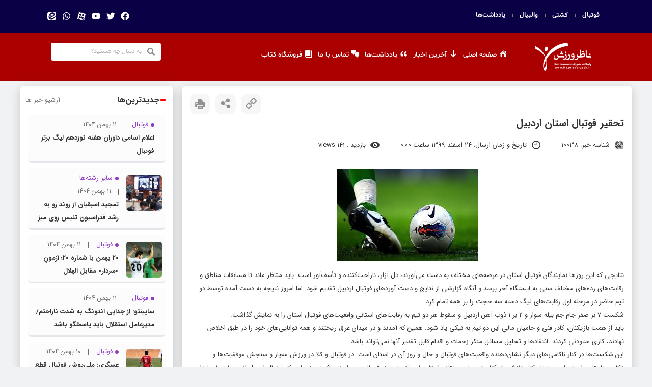

--- FILE ---
content_type: text/html; charset=UTF-8
request_url: https://nazerevarzesh.ir/10038/%D8%AA%D8%AD%D9%82%DB%8C%D8%B1-%D9%81%D9%88%D8%AA%D8%A8%D8%A7%D9%84-%D8%A7%D8%B3%D8%AA%D8%A7%D9%86-%D8%A7%D8%B1%D8%AF%D8%A8%DB%8C%D9%84/
body_size: 17994
content:

<!DOCTYPE html>
<html dir="rtl" lang="fa-IR">
<head>
	<meta charset="UTF-8">
	<meta name="viewport" content="width=device-width, initial-scale=1.0, viewport-fit=cover" />			<title>
			تحقیر فوتبال استان اردبیل &#8211; پایگاه خبری ناظر ورزش		</title>
		<meta name='robots' content='max-image-preview:large' />
	<style>img:is([sizes="auto" i], [sizes^="auto," i]) { contain-intrinsic-size: 3000px 1500px }</style>
	<link rel="alternate" type="application/rss+xml" title="پایگاه خبری ناظر ورزش &raquo; تحقیر فوتبال استان اردبیل خوراک دیدگاه‌ها" href="https://nazerevarzesh.ir/10038/%d8%aa%d8%ad%d9%82%db%8c%d8%b1-%d9%81%d9%88%d8%aa%d8%a8%d8%a7%d9%84-%d8%a7%d8%b3%d8%aa%d8%a7%d9%86-%d8%a7%d8%b1%d8%af%d8%a8%db%8c%d9%84/feed/" />
<link rel='stylesheet' id='dashicons-css' href='https://nazerevarzesh.ir/wp-includes/css/dashicons.min.css' type='text/css' media='all' />
<link rel='stylesheet' id='menu-icons-extra-css' href='https://nazerevarzesh.ir/wp-content/plugins/menu-icons/css/extra.min.css' type='text/css' media='all' />
<link rel='stylesheet' id='wp-block-library-rtl-css' href='https://nazerevarzesh.ir/wp-includes/css/dist/block-library/style-rtl.min.css' type='text/css' media='all' />
<style id='classic-theme-styles-inline-css' type='text/css'>
/*! This file is auto-generated */
.wp-block-button__link{color:#fff;background-color:#32373c;border-radius:9999px;box-shadow:none;text-decoration:none;padding:calc(.667em + 2px) calc(1.333em + 2px);font-size:1.125em}.wp-block-file__button{background:#32373c;color:#fff;text-decoration:none}
</style>
<style id='global-styles-inline-css' type='text/css'>
:root{--wp--preset--aspect-ratio--square: 1;--wp--preset--aspect-ratio--4-3: 4/3;--wp--preset--aspect-ratio--3-4: 3/4;--wp--preset--aspect-ratio--3-2: 3/2;--wp--preset--aspect-ratio--2-3: 2/3;--wp--preset--aspect-ratio--16-9: 16/9;--wp--preset--aspect-ratio--9-16: 9/16;--wp--preset--color--black: #000000;--wp--preset--color--cyan-bluish-gray: #abb8c3;--wp--preset--color--white: #ffffff;--wp--preset--color--pale-pink: #f78da7;--wp--preset--color--vivid-red: #cf2e2e;--wp--preset--color--luminous-vivid-orange: #ff6900;--wp--preset--color--luminous-vivid-amber: #fcb900;--wp--preset--color--light-green-cyan: #7bdcb5;--wp--preset--color--vivid-green-cyan: #00d084;--wp--preset--color--pale-cyan-blue: #8ed1fc;--wp--preset--color--vivid-cyan-blue: #0693e3;--wp--preset--color--vivid-purple: #9b51e0;--wp--preset--gradient--vivid-cyan-blue-to-vivid-purple: linear-gradient(135deg,rgba(6,147,227,1) 0%,rgb(155,81,224) 100%);--wp--preset--gradient--light-green-cyan-to-vivid-green-cyan: linear-gradient(135deg,rgb(122,220,180) 0%,rgb(0,208,130) 100%);--wp--preset--gradient--luminous-vivid-amber-to-luminous-vivid-orange: linear-gradient(135deg,rgba(252,185,0,1) 0%,rgba(255,105,0,1) 100%);--wp--preset--gradient--luminous-vivid-orange-to-vivid-red: linear-gradient(135deg,rgba(255,105,0,1) 0%,rgb(207,46,46) 100%);--wp--preset--gradient--very-light-gray-to-cyan-bluish-gray: linear-gradient(135deg,rgb(238,238,238) 0%,rgb(169,184,195) 100%);--wp--preset--gradient--cool-to-warm-spectrum: linear-gradient(135deg,rgb(74,234,220) 0%,rgb(151,120,209) 20%,rgb(207,42,186) 40%,rgb(238,44,130) 60%,rgb(251,105,98) 80%,rgb(254,248,76) 100%);--wp--preset--gradient--blush-light-purple: linear-gradient(135deg,rgb(255,206,236) 0%,rgb(152,150,240) 100%);--wp--preset--gradient--blush-bordeaux: linear-gradient(135deg,rgb(254,205,165) 0%,rgb(254,45,45) 50%,rgb(107,0,62) 100%);--wp--preset--gradient--luminous-dusk: linear-gradient(135deg,rgb(255,203,112) 0%,rgb(199,81,192) 50%,rgb(65,88,208) 100%);--wp--preset--gradient--pale-ocean: linear-gradient(135deg,rgb(255,245,203) 0%,rgb(182,227,212) 50%,rgb(51,167,181) 100%);--wp--preset--gradient--electric-grass: linear-gradient(135deg,rgb(202,248,128) 0%,rgb(113,206,126) 100%);--wp--preset--gradient--midnight: linear-gradient(135deg,rgb(2,3,129) 0%,rgb(40,116,252) 100%);--wp--preset--font-size--small: 13px;--wp--preset--font-size--medium: 20px;--wp--preset--font-size--large: 36px;--wp--preset--font-size--x-large: 42px;--wp--preset--spacing--20: 0.44rem;--wp--preset--spacing--30: 0.67rem;--wp--preset--spacing--40: 1rem;--wp--preset--spacing--50: 1.5rem;--wp--preset--spacing--60: 2.25rem;--wp--preset--spacing--70: 3.38rem;--wp--preset--spacing--80: 5.06rem;--wp--preset--shadow--natural: 6px 6px 9px rgba(0, 0, 0, 0.2);--wp--preset--shadow--deep: 12px 12px 50px rgba(0, 0, 0, 0.4);--wp--preset--shadow--sharp: 6px 6px 0px rgba(0, 0, 0, 0.2);--wp--preset--shadow--outlined: 6px 6px 0px -3px rgba(255, 255, 255, 1), 6px 6px rgba(0, 0, 0, 1);--wp--preset--shadow--crisp: 6px 6px 0px rgba(0, 0, 0, 1);}:where(.is-layout-flex){gap: 0.5em;}:where(.is-layout-grid){gap: 0.5em;}body .is-layout-flex{display: flex;}.is-layout-flex{flex-wrap: wrap;align-items: center;}.is-layout-flex > :is(*, div){margin: 0;}body .is-layout-grid{display: grid;}.is-layout-grid > :is(*, div){margin: 0;}:where(.wp-block-columns.is-layout-flex){gap: 2em;}:where(.wp-block-columns.is-layout-grid){gap: 2em;}:where(.wp-block-post-template.is-layout-flex){gap: 1.25em;}:where(.wp-block-post-template.is-layout-grid){gap: 1.25em;}.has-black-color{color: var(--wp--preset--color--black) !important;}.has-cyan-bluish-gray-color{color: var(--wp--preset--color--cyan-bluish-gray) !important;}.has-white-color{color: var(--wp--preset--color--white) !important;}.has-pale-pink-color{color: var(--wp--preset--color--pale-pink) !important;}.has-vivid-red-color{color: var(--wp--preset--color--vivid-red) !important;}.has-luminous-vivid-orange-color{color: var(--wp--preset--color--luminous-vivid-orange) !important;}.has-luminous-vivid-amber-color{color: var(--wp--preset--color--luminous-vivid-amber) !important;}.has-light-green-cyan-color{color: var(--wp--preset--color--light-green-cyan) !important;}.has-vivid-green-cyan-color{color: var(--wp--preset--color--vivid-green-cyan) !important;}.has-pale-cyan-blue-color{color: var(--wp--preset--color--pale-cyan-blue) !important;}.has-vivid-cyan-blue-color{color: var(--wp--preset--color--vivid-cyan-blue) !important;}.has-vivid-purple-color{color: var(--wp--preset--color--vivid-purple) !important;}.has-black-background-color{background-color: var(--wp--preset--color--black) !important;}.has-cyan-bluish-gray-background-color{background-color: var(--wp--preset--color--cyan-bluish-gray) !important;}.has-white-background-color{background-color: var(--wp--preset--color--white) !important;}.has-pale-pink-background-color{background-color: var(--wp--preset--color--pale-pink) !important;}.has-vivid-red-background-color{background-color: var(--wp--preset--color--vivid-red) !important;}.has-luminous-vivid-orange-background-color{background-color: var(--wp--preset--color--luminous-vivid-orange) !important;}.has-luminous-vivid-amber-background-color{background-color: var(--wp--preset--color--luminous-vivid-amber) !important;}.has-light-green-cyan-background-color{background-color: var(--wp--preset--color--light-green-cyan) !important;}.has-vivid-green-cyan-background-color{background-color: var(--wp--preset--color--vivid-green-cyan) !important;}.has-pale-cyan-blue-background-color{background-color: var(--wp--preset--color--pale-cyan-blue) !important;}.has-vivid-cyan-blue-background-color{background-color: var(--wp--preset--color--vivid-cyan-blue) !important;}.has-vivid-purple-background-color{background-color: var(--wp--preset--color--vivid-purple) !important;}.has-black-border-color{border-color: var(--wp--preset--color--black) !important;}.has-cyan-bluish-gray-border-color{border-color: var(--wp--preset--color--cyan-bluish-gray) !important;}.has-white-border-color{border-color: var(--wp--preset--color--white) !important;}.has-pale-pink-border-color{border-color: var(--wp--preset--color--pale-pink) !important;}.has-vivid-red-border-color{border-color: var(--wp--preset--color--vivid-red) !important;}.has-luminous-vivid-orange-border-color{border-color: var(--wp--preset--color--luminous-vivid-orange) !important;}.has-luminous-vivid-amber-border-color{border-color: var(--wp--preset--color--luminous-vivid-amber) !important;}.has-light-green-cyan-border-color{border-color: var(--wp--preset--color--light-green-cyan) !important;}.has-vivid-green-cyan-border-color{border-color: var(--wp--preset--color--vivid-green-cyan) !important;}.has-pale-cyan-blue-border-color{border-color: var(--wp--preset--color--pale-cyan-blue) !important;}.has-vivid-cyan-blue-border-color{border-color: var(--wp--preset--color--vivid-cyan-blue) !important;}.has-vivid-purple-border-color{border-color: var(--wp--preset--color--vivid-purple) !important;}.has-vivid-cyan-blue-to-vivid-purple-gradient-background{background: var(--wp--preset--gradient--vivid-cyan-blue-to-vivid-purple) !important;}.has-light-green-cyan-to-vivid-green-cyan-gradient-background{background: var(--wp--preset--gradient--light-green-cyan-to-vivid-green-cyan) !important;}.has-luminous-vivid-amber-to-luminous-vivid-orange-gradient-background{background: var(--wp--preset--gradient--luminous-vivid-amber-to-luminous-vivid-orange) !important;}.has-luminous-vivid-orange-to-vivid-red-gradient-background{background: var(--wp--preset--gradient--luminous-vivid-orange-to-vivid-red) !important;}.has-very-light-gray-to-cyan-bluish-gray-gradient-background{background: var(--wp--preset--gradient--very-light-gray-to-cyan-bluish-gray) !important;}.has-cool-to-warm-spectrum-gradient-background{background: var(--wp--preset--gradient--cool-to-warm-spectrum) !important;}.has-blush-light-purple-gradient-background{background: var(--wp--preset--gradient--blush-light-purple) !important;}.has-blush-bordeaux-gradient-background{background: var(--wp--preset--gradient--blush-bordeaux) !important;}.has-luminous-dusk-gradient-background{background: var(--wp--preset--gradient--luminous-dusk) !important;}.has-pale-ocean-gradient-background{background: var(--wp--preset--gradient--pale-ocean) !important;}.has-electric-grass-gradient-background{background: var(--wp--preset--gradient--electric-grass) !important;}.has-midnight-gradient-background{background: var(--wp--preset--gradient--midnight) !important;}.has-small-font-size{font-size: var(--wp--preset--font-size--small) !important;}.has-medium-font-size{font-size: var(--wp--preset--font-size--medium) !important;}.has-large-font-size{font-size: var(--wp--preset--font-size--large) !important;}.has-x-large-font-size{font-size: var(--wp--preset--font-size--x-large) !important;}
:where(.wp-block-post-template.is-layout-flex){gap: 1.25em;}:where(.wp-block-post-template.is-layout-grid){gap: 1.25em;}
:where(.wp-block-columns.is-layout-flex){gap: 2em;}:where(.wp-block-columns.is-layout-grid){gap: 2em;}
:root :where(.wp-block-pullquote){font-size: 1.5em;line-height: 1.6;}
</style>
<link rel='stylesheet' id='contact-form-7-css' href='https://nazerevarzesh.ir/wp-content/plugins/contact-form-7/includes/css/styles.css' type='text/css' media='all' />
<link rel='stylesheet' id='contact-form-7-rtl-css' href='https://nazerevarzesh.ir/wp-content/plugins/contact-form-7/includes/css/styles-rtl.css' type='text/css' media='all' />
<link rel='stylesheet' id='style-css' href='https://nazerevarzesh.ir/wp-content/themes/Bayragh%20News/style.css' type='text/css' media='all' />
<link rel='stylesheet' id='icofont-css' href='https://nazerevarzesh.ir/wp-content/themes/Bayragh%20News/css/icofont.min.css' type='text/css' media='all' />
<link rel='stylesheet' id='OverlayScrollbars-css' href='https://nazerevarzesh.ir/wp-content/themes/Bayragh%20News/css/OverlayScrollbars.min.css' type='text/css' media='all' />
<link rel='stylesheet' id='persian-elementor-icon-css' href='https://nazerevarzesh.ir/wp-content/plugins/persian-elementor/includes/icons/efaicons/style.css' type='text/css' media='all' />
<link rel='stylesheet' id='elementor-frontend-css' href='https://nazerevarzesh.ir/wp-content/plugins/elementor/assets/css/frontend-lite-rtl.min.css' type='text/css' media='all' />
<link rel='stylesheet' id='swiper-css' href='https://nazerevarzesh.ir/wp-content/plugins/elementor/assets/lib/swiper/v8/css/swiper.min.css' type='text/css' media='all' />
<link rel='stylesheet' id='elementor-post-40021-css' href='https://nazerevarzesh.ir/wp-content/uploads/elementor/css/post-40021.css' type='text/css' media='all' />
<link rel='stylesheet' id='elementor-pro-css' href='https://nazerevarzesh.ir/wp-content/plugins/elementor-pro/assets/css/frontend-lite-rtl.min.css' type='text/css' media='all' />
<link rel='stylesheet' id='persian-elementor-font-css' href='https://nazerevarzesh.ir/wp-content/plugins/persian-elementor/assets/css/font.css' type='text/css' media='all' />
<link rel='stylesheet' id='elementor-global-css' href='https://nazerevarzesh.ir/wp-content/uploads/elementor/css/global.css' type='text/css' media='all' />
<link rel='stylesheet' id='elementor-post-40058-css' href='https://nazerevarzesh.ir/wp-content/uploads/elementor/css/post-40058.css' type='text/css' media='all' />
<link rel='stylesheet' id='elementor-post-40041-css' href='https://nazerevarzesh.ir/wp-content/uploads/elementor/css/post-40041.css' type='text/css' media='all' />
<link rel='stylesheet' id='persian-elementor-datepicker-custom-css' href='https://nazerevarzesh.ir/wp-content/plugins/persian-elementor/assets/css/datepicker-custom.css' type='text/css' media='all' />
<script type="text/javascript" src="https://nazerevarzesh.ir/wp-content/themes/Bayragh%20News/js/jquery.js" id="jquery-js"></script>
<link rel="https://api.w.org/" href="https://nazerevarzesh.ir/wp-json/" /><link rel="alternate" title="JSON" type="application/json" href="https://nazerevarzesh.ir/wp-json/wp/v2/posts/10038" /><link rel="canonical" href="https://nazerevarzesh.ir/10038/%d8%aa%d8%ad%d9%82%db%8c%d8%b1-%d9%81%d9%88%d8%aa%d8%a8%d8%a7%d9%84-%d8%a7%d8%b3%d8%aa%d8%a7%d9%86-%d8%a7%d8%b1%d8%af%d8%a8%db%8c%d9%84/" />
<link rel="alternate" title="oEmbed (JSON)" type="application/json+oembed" href="https://nazerevarzesh.ir/wp-json/oembed/1.0/embed?url=https%3A%2F%2Fnazerevarzesh.ir%2F10038%2F%25d8%25aa%25d8%25ad%25d9%2582%25db%258c%25d8%25b1-%25d9%2581%25d9%2588%25d8%25aa%25d8%25a8%25d8%25a7%25d9%2584-%25d8%25a7%25d8%25b3%25d8%25aa%25d8%25a7%25d9%2586-%25d8%25a7%25d8%25b1%25d8%25af%25d8%25a8%25db%258c%25d9%2584%2F" />
<link rel="alternate" title="oEmbed (XML)" type="text/xml+oembed" href="https://nazerevarzesh.ir/wp-json/oembed/1.0/embed?url=https%3A%2F%2Fnazerevarzesh.ir%2F10038%2F%25d8%25aa%25d8%25ad%25d9%2582%25db%258c%25d8%25b1-%25d9%2581%25d9%2588%25d8%25aa%25d8%25a8%25d8%25a7%25d9%2584-%25d8%25a7%25d8%25b3%25d8%25aa%25d8%25a7%25d9%2586-%25d8%25a7%25d8%25b1%25d8%25af%25d8%25a8%25db%258c%25d9%2584%2F&#038;format=xml" />
<meta name="generator" content="Elementor 3.22.1; features: e_optimized_assets_loading, e_optimized_css_loading, e_font_icon_svg, additional_custom_breakpoints, e_optimized_control_loading, e_lazyload; settings: css_print_method-external, google_font-enabled, font_display-swap">
			<style>
				.e-con.e-parent:nth-of-type(n+4):not(.e-lazyloaded):not(.e-no-lazyload),
				.e-con.e-parent:nth-of-type(n+4):not(.e-lazyloaded):not(.e-no-lazyload) * {
					background-image: none !important;
				}
				@media screen and (max-height: 1024px) {
					.e-con.e-parent:nth-of-type(n+3):not(.e-lazyloaded):not(.e-no-lazyload),
					.e-con.e-parent:nth-of-type(n+3):not(.e-lazyloaded):not(.e-no-lazyload) * {
						background-image: none !important;
					}
				}
				@media screen and (max-height: 640px) {
					.e-con.e-parent:nth-of-type(n+2):not(.e-lazyloaded):not(.e-no-lazyload),
					.e-con.e-parent:nth-of-type(n+2):not(.e-lazyloaded):not(.e-no-lazyload) * {
						background-image: none !important;
					}
				}
			</style>
			<link rel="icon" href="https://nazerevarzesh.ir/wp-content/uploads/2022/10/cropped-ico-32x32.png" sizes="32x32" />
<link rel="icon" href="https://nazerevarzesh.ir/wp-content/uploads/2022/10/cropped-ico-192x192.png" sizes="192x192" />
<link rel="apple-touch-icon" href="https://nazerevarzesh.ir/wp-content/uploads/2022/10/cropped-ico-180x180.png" />
<meta name="msapplication-TileImage" content="https://nazerevarzesh.ir/wp-content/uploads/2022/10/cropped-ico-270x270.png" />
</head>
<body class="rtl wp-singular post-template-default single single-post postid-10038 single-format-standard wp-theme-BayraghNews eio-default elementor-default elementor-kit-40021">
		<div data-elementor-type="header" data-elementor-id="40058" class="elementor elementor-40058 elementor-location-header" data-elementor-post-type="elementor_library">
					<section class="elementor-section elementor-top-section elementor-element elementor-element-0af5e09 elementor-hidden-desktop elementor-section-boxed elementor-section-height-default elementor-section-height-default" data-id="0af5e09" data-element_type="section" data-settings="{&quot;background_background&quot;:&quot;classic&quot;}">
						<div class="elementor-container elementor-column-gap-default">
					<div class="elementor-column elementor-col-50 elementor-top-column elementor-element elementor-element-c5573da" data-id="c5573da" data-element_type="column">
			<div class="elementor-widget-wrap elementor-element-populated">
						<div class="elementor-element elementor-element-5427b88 elementor-widget elementor-widget-image" data-id="5427b88" data-element_type="widget" data-widget_type="image.default">
				<div class="elementor-widget-container">
			<style>/*! elementor - v3.22.0 - 17-06-2024 */
.elementor-widget-image{text-align:center}.elementor-widget-image a{display:inline-block}.elementor-widget-image a img[src$=".svg"]{width:48px}.elementor-widget-image img{vertical-align:middle;display:inline-block}</style>											<a href="https://nazerevarzesh.ir">
							<img src="https://nazerevarzesh.ir/wp-content/uploads/2017/12/2logo-123x55.png" title="لوگو ناظر ورزش" alt="لوگو ناظر ورزش" loading="lazy" />								</a>
													</div>
				</div>
					</div>
		</div>
				<div class="elementor-column elementor-col-50 elementor-top-column elementor-element elementor-element-5d90499" data-id="5d90499" data-element_type="column">
			<div class="elementor-widget-wrap elementor-element-populated">
						<div class="elementor-element elementor-element-417a9a9 elementor-nav-menu__align-start elementor-nav-menu--dropdown-tablet elementor-nav-menu__text-align-aside elementor-nav-menu--toggle elementor-nav-menu--burger elementor-widget elementor-widget-nav-menu" data-id="417a9a9" data-element_type="widget" data-settings="{&quot;layout&quot;:&quot;vertical&quot;,&quot;submenu_icon&quot;:{&quot;value&quot;:&quot;&lt;svg class=\&quot;e-font-icon-svg e-fas-caret-down\&quot; viewBox=\&quot;0 0 320 512\&quot; xmlns=\&quot;http:\/\/www.w3.org\/2000\/svg\&quot;&gt;&lt;path d=\&quot;M31.3 192h257.3c17.8 0 26.7 21.5 14.1 34.1L174.1 354.8c-7.8 7.8-20.5 7.8-28.3 0L17.2 226.1C4.6 213.5 13.5 192 31.3 192z\&quot;&gt;&lt;\/path&gt;&lt;\/svg&gt;&quot;,&quot;library&quot;:&quot;fa-solid&quot;},&quot;toggle&quot;:&quot;burger&quot;}" data-widget_type="nav-menu.default">
				<div class="elementor-widget-container">
			<link rel="stylesheet" href="https://nazerevarzesh.ir/wp-content/plugins/elementor-pro/assets/css/widget-nav-menu-rtl.min.css">			<nav class="elementor-nav-menu--main elementor-nav-menu__container elementor-nav-menu--layout-vertical e--pointer-background e--animation-fade">
				<ul id="menu-1-417a9a9" class="elementor-nav-menu sm-vertical"><li class="menu-item menu-item-type-custom menu-item-object-custom menu-item-home menu-item-725"><a href="http://nazerevarzesh.ir/" class="elementor-item"><i class="_mi _before dashicons dashicons-admin-home" aria-hidden="true"></i><span>صفحه اصلی</span></a></li>
<li class="menu-item menu-item-type-taxonomy menu-item-object-category current-post-ancestor current-menu-parent current-post-parent menu-item-716"><a href="https://nazerevarzesh.ir/category/pishkhan/" class="elementor-item"><i class="_mi _before dashicons dashicons-arrow-down-alt" aria-hidden="true"></i><span>آخرین اخبار</span></a></li>
<li class="menu-item menu-item-type-taxonomy menu-item-object-category current-post-ancestor current-menu-parent current-post-parent menu-item-724"><a href="https://nazerevarzesh.ir/category/yaddashtha/" class="elementor-item"><i class="_mi _before dashicons dashicons-editor-quote" aria-hidden="true"></i><span>یادداشت‌ها</span></a></li>
<li class="menu-item menu-item-type-post_type menu-item-object-page menu-item-13674"><a href="https://nazerevarzesh.ir/%d8%aa%d9%85%d8%a7%d8%b3-%d8%a8%d8%a7-%d9%85%d8%a7/" class="elementor-item"><i class="_mi _before dashicons dashicons-format-chat" aria-hidden="true"></i><span>تماس با ما</span></a></li>
<li class="menu-item menu-item-type-post_type menu-item-object-page menu-item-34249"><a href="https://nazerevarzesh.ir/shop/" class="elementor-item"><i class="_mi _before dashicons dashicons-book" aria-hidden="true"></i><span>فروشگاه کتاب</span></a></li>
</ul>			</nav>
					<div class="elementor-menu-toggle" role="button" tabindex="0" aria-label="تنظیم منو" aria-expanded="false">
			<svg aria-hidden="true" role="presentation" class="elementor-menu-toggle__icon--open e-font-icon-svg e-eicon-menu-bar" viewBox="0 0 1000 1000" xmlns="http://www.w3.org/2000/svg"><path d="M104 333H896C929 333 958 304 958 271S929 208 896 208H104C71 208 42 237 42 271S71 333 104 333ZM104 583H896C929 583 958 554 958 521S929 458 896 458H104C71 458 42 487 42 521S71 583 104 583ZM104 833H896C929 833 958 804 958 771S929 708 896 708H104C71 708 42 737 42 771S71 833 104 833Z"></path></svg><svg aria-hidden="true" role="presentation" class="elementor-menu-toggle__icon--close e-font-icon-svg e-eicon-close" viewBox="0 0 1000 1000" xmlns="http://www.w3.org/2000/svg"><path d="M742 167L500 408 258 167C246 154 233 150 217 150 196 150 179 158 167 167 154 179 150 196 150 212 150 229 154 242 171 254L408 500 167 742C138 771 138 800 167 829 196 858 225 858 254 829L496 587 738 829C750 842 767 846 783 846 800 846 817 842 829 829 842 817 846 804 846 783 846 767 842 750 829 737L588 500 833 258C863 229 863 200 833 171 804 137 775 137 742 167Z"></path></svg>			<span class="elementor-screen-only">منو</span>
		</div>
					<nav class="elementor-nav-menu--dropdown elementor-nav-menu__container" aria-hidden="true">
				<ul id="menu-2-417a9a9" class="elementor-nav-menu sm-vertical"><li class="menu-item menu-item-type-custom menu-item-object-custom menu-item-home menu-item-725"><a href="http://nazerevarzesh.ir/" class="elementor-item" tabindex="-1"><i class="_mi _before dashicons dashicons-admin-home" aria-hidden="true"></i><span>صفحه اصلی</span></a></li>
<li class="menu-item menu-item-type-taxonomy menu-item-object-category current-post-ancestor current-menu-parent current-post-parent menu-item-716"><a href="https://nazerevarzesh.ir/category/pishkhan/" class="elementor-item" tabindex="-1"><i class="_mi _before dashicons dashicons-arrow-down-alt" aria-hidden="true"></i><span>آخرین اخبار</span></a></li>
<li class="menu-item menu-item-type-taxonomy menu-item-object-category current-post-ancestor current-menu-parent current-post-parent menu-item-724"><a href="https://nazerevarzesh.ir/category/yaddashtha/" class="elementor-item" tabindex="-1"><i class="_mi _before dashicons dashicons-editor-quote" aria-hidden="true"></i><span>یادداشت‌ها</span></a></li>
<li class="menu-item menu-item-type-post_type menu-item-object-page menu-item-13674"><a href="https://nazerevarzesh.ir/%d8%aa%d9%85%d8%a7%d8%b3-%d8%a8%d8%a7-%d9%85%d8%a7/" class="elementor-item" tabindex="-1"><i class="_mi _before dashicons dashicons-format-chat" aria-hidden="true"></i><span>تماس با ما</span></a></li>
<li class="menu-item menu-item-type-post_type menu-item-object-page menu-item-34249"><a href="https://nazerevarzesh.ir/shop/" class="elementor-item" tabindex="-1"><i class="_mi _before dashicons dashicons-book" aria-hidden="true"></i><span>فروشگاه کتاب</span></a></li>
</ul>			</nav>
				</div>
				</div>
					</div>
		</div>
					</div>
		</section>
				<section class="elementor-section elementor-top-section elementor-element elementor-element-7885623c elementor-hidden-tablet elementor-hidden-mobile elementor-section-boxed elementor-section-height-default elementor-section-height-default" data-id="7885623c" data-element_type="section" data-settings="{&quot;background_background&quot;:&quot;classic&quot;}">
						<div class="elementor-container elementor-column-gap-default">
					<div class="elementor-column elementor-col-100 elementor-top-column elementor-element elementor-element-48ac85a8" data-id="48ac85a8" data-element_type="column">
			<div class="elementor-widget-wrap elementor-element-populated">
						<section class="elementor-section elementor-inner-section elementor-element elementor-element-596685f8 elementor-section-height-min-height elementor-section-boxed elementor-section-height-default" data-id="596685f8" data-element_type="section">
						<div class="elementor-container elementor-column-gap-default">
					<div class="elementor-column elementor-col-50 elementor-inner-column elementor-element elementor-element-54fde6be" data-id="54fde6be" data-element_type="column">
			<div class="elementor-widget-wrap elementor-element-populated">
						<div class="elementor-element elementor-element-1d9e6a07 elementor-nav-menu__align-start elementor-hidden-tablet elementor-nav-menu--dropdown-tablet elementor-nav-menu__text-align-aside elementor-widget elementor-widget-nav-menu" data-id="1d9e6a07" data-element_type="widget" data-settings="{&quot;layout&quot;:&quot;horizontal&quot;,&quot;submenu_icon&quot;:{&quot;value&quot;:&quot;&lt;svg class=\&quot;e-font-icon-svg e-fas-caret-down\&quot; viewBox=\&quot;0 0 320 512\&quot; xmlns=\&quot;http:\/\/www.w3.org\/2000\/svg\&quot;&gt;&lt;path d=\&quot;M31.3 192h257.3c17.8 0 26.7 21.5 14.1 34.1L174.1 354.8c-7.8 7.8-20.5 7.8-28.3 0L17.2 226.1C4.6 213.5 13.5 192 31.3 192z\&quot;&gt;&lt;\/path&gt;&lt;\/svg&gt;&quot;,&quot;library&quot;:&quot;fa-solid&quot;}}" data-widget_type="nav-menu.default">
				<div class="elementor-widget-container">
						<nav class="elementor-nav-menu--main elementor-nav-menu__container elementor-nav-menu--layout-horizontal e--pointer-none">
				<ul id="menu-1-1d9e6a07" class="elementor-nav-menu"><li class="menu-item menu-item-type-taxonomy menu-item-object-category current-post-ancestor current-menu-parent current-post-parent menu-item-40092"><a href="https://nazerevarzesh.ir/category/football/" class="elementor-item">فوتبال</a></li>
<li class="menu-item menu-item-type-taxonomy menu-item-object-category menu-item-40094"><a href="https://nazerevarzesh.ir/category/koshti/" class="elementor-item">کشتی</a></li>
<li class="menu-item menu-item-type-taxonomy menu-item-object-category menu-item-40095"><a href="https://nazerevarzesh.ir/category/vollyball/" class="elementor-item">والبیال</a></li>
<li class="menu-item menu-item-type-taxonomy menu-item-object-category current-post-ancestor current-menu-parent current-post-parent menu-item-40093"><a href="https://nazerevarzesh.ir/category/yaddashtha/" class="elementor-item">یادداشت‌ها</a></li>
</ul>			</nav>
						<nav class="elementor-nav-menu--dropdown elementor-nav-menu__container" aria-hidden="true">
				<ul id="menu-2-1d9e6a07" class="elementor-nav-menu"><li class="menu-item menu-item-type-taxonomy menu-item-object-category current-post-ancestor current-menu-parent current-post-parent menu-item-40092"><a href="https://nazerevarzesh.ir/category/football/" class="elementor-item" tabindex="-1">فوتبال</a></li>
<li class="menu-item menu-item-type-taxonomy menu-item-object-category menu-item-40094"><a href="https://nazerevarzesh.ir/category/koshti/" class="elementor-item" tabindex="-1">کشتی</a></li>
<li class="menu-item menu-item-type-taxonomy menu-item-object-category menu-item-40095"><a href="https://nazerevarzesh.ir/category/vollyball/" class="elementor-item" tabindex="-1">والبیال</a></li>
<li class="menu-item menu-item-type-taxonomy menu-item-object-category current-post-ancestor current-menu-parent current-post-parent menu-item-40093"><a href="https://nazerevarzesh.ir/category/yaddashtha/" class="elementor-item" tabindex="-1">یادداشت‌ها</a></li>
</ul>			</nav>
				</div>
				</div>
					</div>
		</div>
				<div class="elementor-column elementor-col-50 elementor-inner-column elementor-element elementor-element-1a5e417b" data-id="1a5e417b" data-element_type="column">
			<div class="elementor-widget-wrap elementor-element-populated">
						<div class="elementor-element elementor-element-127cc677 e-grid-align-left e-grid-align-mobile-center elementor-shape-rounded elementor-grid-0 elementor-widget elementor-widget-social-icons" data-id="127cc677" data-element_type="widget" data-widget_type="social-icons.default">
				<div class="elementor-widget-container">
			<style>/*! elementor - v3.22.0 - 17-06-2024 */
.elementor-widget-social-icons.elementor-grid-0 .elementor-widget-container,.elementor-widget-social-icons.elementor-grid-mobile-0 .elementor-widget-container,.elementor-widget-social-icons.elementor-grid-tablet-0 .elementor-widget-container{line-height:1;font-size:0}.elementor-widget-social-icons:not(.elementor-grid-0):not(.elementor-grid-tablet-0):not(.elementor-grid-mobile-0) .elementor-grid{display:inline-grid}.elementor-widget-social-icons .elementor-grid{grid-column-gap:var(--grid-column-gap,5px);grid-row-gap:var(--grid-row-gap,5px);grid-template-columns:var(--grid-template-columns);justify-content:var(--justify-content,center);justify-items:var(--justify-content,center)}.elementor-icon.elementor-social-icon{font-size:var(--icon-size,25px);line-height:var(--icon-size,25px);width:calc(var(--icon-size, 25px) + 2 * var(--icon-padding, .5em));height:calc(var(--icon-size, 25px) + 2 * var(--icon-padding, .5em))}.elementor-social-icon{--e-social-icon-icon-color:#fff;display:inline-flex;background-color:#69727d;align-items:center;justify-content:center;text-align:center;cursor:pointer}.elementor-social-icon i{color:var(--e-social-icon-icon-color)}.elementor-social-icon svg{fill:var(--e-social-icon-icon-color)}.elementor-social-icon:last-child{margin:0}.elementor-social-icon:hover{opacity:.9;color:#fff}.elementor-social-icon-android{background-color:#a4c639}.elementor-social-icon-apple{background-color:#999}.elementor-social-icon-behance{background-color:#1769ff}.elementor-social-icon-bitbucket{background-color:#205081}.elementor-social-icon-codepen{background-color:#000}.elementor-social-icon-delicious{background-color:#39f}.elementor-social-icon-deviantart{background-color:#05cc47}.elementor-social-icon-digg{background-color:#005be2}.elementor-social-icon-dribbble{background-color:#ea4c89}.elementor-social-icon-elementor{background-color:#d30c5c}.elementor-social-icon-envelope{background-color:#ea4335}.elementor-social-icon-facebook,.elementor-social-icon-facebook-f{background-color:#3b5998}.elementor-social-icon-flickr{background-color:#0063dc}.elementor-social-icon-foursquare{background-color:#2d5be3}.elementor-social-icon-free-code-camp,.elementor-social-icon-freecodecamp{background-color:#006400}.elementor-social-icon-github{background-color:#333}.elementor-social-icon-gitlab{background-color:#e24329}.elementor-social-icon-globe{background-color:#69727d}.elementor-social-icon-google-plus,.elementor-social-icon-google-plus-g{background-color:#dd4b39}.elementor-social-icon-houzz{background-color:#7ac142}.elementor-social-icon-instagram{background-color:#262626}.elementor-social-icon-jsfiddle{background-color:#487aa2}.elementor-social-icon-link{background-color:#818a91}.elementor-social-icon-linkedin,.elementor-social-icon-linkedin-in{background-color:#0077b5}.elementor-social-icon-medium{background-color:#00ab6b}.elementor-social-icon-meetup{background-color:#ec1c40}.elementor-social-icon-mixcloud{background-color:#273a4b}.elementor-social-icon-odnoklassniki{background-color:#f4731c}.elementor-social-icon-pinterest{background-color:#bd081c}.elementor-social-icon-product-hunt{background-color:#da552f}.elementor-social-icon-reddit{background-color:#ff4500}.elementor-social-icon-rss{background-color:#f26522}.elementor-social-icon-shopping-cart{background-color:#4caf50}.elementor-social-icon-skype{background-color:#00aff0}.elementor-social-icon-slideshare{background-color:#0077b5}.elementor-social-icon-snapchat{background-color:#fffc00}.elementor-social-icon-soundcloud{background-color:#f80}.elementor-social-icon-spotify{background-color:#2ebd59}.elementor-social-icon-stack-overflow{background-color:#fe7a15}.elementor-social-icon-steam{background-color:#00adee}.elementor-social-icon-stumbleupon{background-color:#eb4924}.elementor-social-icon-telegram{background-color:#2ca5e0}.elementor-social-icon-threads{background-color:#000}.elementor-social-icon-thumb-tack{background-color:#1aa1d8}.elementor-social-icon-tripadvisor{background-color:#589442}.elementor-social-icon-tumblr{background-color:#35465c}.elementor-social-icon-twitch{background-color:#6441a5}.elementor-social-icon-twitter{background-color:#1da1f2}.elementor-social-icon-viber{background-color:#665cac}.elementor-social-icon-vimeo{background-color:#1ab7ea}.elementor-social-icon-vk{background-color:#45668e}.elementor-social-icon-weibo{background-color:#dd2430}.elementor-social-icon-weixin{background-color:#31a918}.elementor-social-icon-whatsapp{background-color:#25d366}.elementor-social-icon-wordpress{background-color:#21759b}.elementor-social-icon-x-twitter{background-color:#000}.elementor-social-icon-xing{background-color:#026466}.elementor-social-icon-yelp{background-color:#af0606}.elementor-social-icon-youtube{background-color:#cd201f}.elementor-social-icon-500px{background-color:#0099e5}.elementor-shape-rounded .elementor-icon.elementor-social-icon{border-radius:10%}.elementor-shape-circle .elementor-icon.elementor-social-icon{border-radius:50%}</style>		<div class="elementor-social-icons-wrapper elementor-grid">
							<span class="elementor-grid-item">
					<a class="elementor-icon elementor-social-icon elementor-social-icon-facebook elementor-animation-pulse elementor-repeater-item-b0fe3f0" target="_blank">
						<span class="elementor-screen-only">Facebook</span>
						<svg class="e-font-icon-svg e-fab-facebook" viewBox="0 0 512 512" xmlns="http://www.w3.org/2000/svg"><path d="M504 256C504 119 393 8 256 8S8 119 8 256c0 123.78 90.69 226.38 209.25 245V327.69h-63V256h63v-54.64c0-62.15 37-96.48 93.67-96.48 27.14 0 55.52 4.84 55.52 4.84v61h-31.28c-30.8 0-40.41 19.12-40.41 38.73V256h68.78l-11 71.69h-57.78V501C413.31 482.38 504 379.78 504 256z"></path></svg>					</a>
				</span>
							<span class="elementor-grid-item">
					<a class="elementor-icon elementor-social-icon elementor-social-icon-twitter elementor-animation-pulse elementor-repeater-item-2d41e92" target="_blank">
						<span class="elementor-screen-only">Twitter</span>
						<svg class="e-font-icon-svg e-fab-twitter" viewBox="0 0 512 512" xmlns="http://www.w3.org/2000/svg"><path d="M459.37 151.716c.325 4.548.325 9.097.325 13.645 0 138.72-105.583 298.558-298.558 298.558-59.452 0-114.68-17.219-161.137-47.106 8.447.974 16.568 1.299 25.34 1.299 49.055 0 94.213-16.568 130.274-44.832-46.132-.975-84.792-31.188-98.112-72.772 6.498.974 12.995 1.624 19.818 1.624 9.421 0 18.843-1.3 27.614-3.573-48.081-9.747-84.143-51.98-84.143-102.985v-1.299c13.969 7.797 30.214 12.67 47.431 13.319-28.264-18.843-46.781-51.005-46.781-87.391 0-19.492 5.197-37.36 14.294-52.954 51.655 63.675 129.3 105.258 216.365 109.807-1.624-7.797-2.599-15.918-2.599-24.04 0-57.828 46.782-104.934 104.934-104.934 30.213 0 57.502 12.67 76.67 33.137 23.715-4.548 46.456-13.32 66.599-25.34-7.798 24.366-24.366 44.833-46.132 57.827 21.117-2.273 41.584-8.122 60.426-16.243-14.292 20.791-32.161 39.308-52.628 54.253z"></path></svg>					</a>
				</span>
							<span class="elementor-grid-item">
					<a class="elementor-icon elementor-social-icon elementor-social-icon-youtube elementor-animation-pulse elementor-repeater-item-0150650" target="_blank">
						<span class="elementor-screen-only">Youtube</span>
						<svg class="e-font-icon-svg e-fab-youtube" viewBox="0 0 576 512" xmlns="http://www.w3.org/2000/svg"><path d="M549.655 124.083c-6.281-23.65-24.787-42.276-48.284-48.597C458.781 64 288 64 288 64S117.22 64 74.629 75.486c-23.497 6.322-42.003 24.947-48.284 48.597-11.412 42.867-11.412 132.305-11.412 132.305s0 89.438 11.412 132.305c6.281 23.65 24.787 41.5 48.284 47.821C117.22 448 288 448 288 448s170.78 0 213.371-11.486c23.497-6.321 42.003-24.171 48.284-47.821 11.412-42.867 11.412-132.305 11.412-132.305s0-89.438-11.412-132.305zm-317.51 213.508V175.185l142.739 81.205-142.739 81.201z"></path></svg>					</a>
				</span>
							<span class="elementor-grid-item">
					<a class="elementor-icon elementor-social-icon elementor-social-icon-eaparat elementor-animation-pulse elementor-repeater-item-6c63b7f" target="_blank">
						<span class="elementor-screen-only">Eaparat</span>
						<i class="efa efa-aparat"></i>					</a>
				</span>
							<span class="elementor-grid-item">
					<a class="elementor-icon elementor-social-icon elementor-social-icon-whatsapp elementor-animation-pulse elementor-repeater-item-7ad9f4d" target="_blank">
						<span class="elementor-screen-only">Whatsapp</span>
						<svg class="e-font-icon-svg e-fab-whatsapp" viewBox="0 0 448 512" xmlns="http://www.w3.org/2000/svg"><path d="M380.9 97.1C339 55.1 283.2 32 223.9 32c-122.4 0-222 99.6-222 222 0 39.1 10.2 77.3 29.6 111L0 480l117.7-30.9c32.4 17.7 68.9 27 106.1 27h.1c122.3 0 224.1-99.6 224.1-222 0-59.3-25.2-115-67.1-157zm-157 341.6c-33.2 0-65.7-8.9-94-25.7l-6.7-4-69.8 18.3L72 359.2l-4.4-7c-18.5-29.4-28.2-63.3-28.2-98.2 0-101.7 82.8-184.5 184.6-184.5 49.3 0 95.6 19.2 130.4 54.1 34.8 34.9 56.2 81.2 56.1 130.5 0 101.8-84.9 184.6-186.6 184.6zm101.2-138.2c-5.5-2.8-32.8-16.2-37.9-18-5.1-1.9-8.8-2.8-12.5 2.8-3.7 5.6-14.3 18-17.6 21.8-3.2 3.7-6.5 4.2-12 1.4-32.6-16.3-54-29.1-75.5-66-5.7-9.8 5.7-9.1 16.3-30.3 1.8-3.7.9-6.9-.5-9.7-1.4-2.8-12.5-30.1-17.1-41.2-4.5-10.8-9.1-9.3-12.5-9.5-3.2-.2-6.9-.2-10.6-.2-3.7 0-9.7 1.4-14.8 6.9-5.1 5.6-19.4 19-19.4 46.3 0 27.3 19.9 53.7 22.6 57.4 2.8 3.7 39.1 59.7 94.8 83.8 35.2 15.2 49 16.5 66.6 13.9 10.7-1.6 32.8-13.4 37.4-26.4 4.6-13 4.6-24.1 3.2-26.4-1.3-2.5-5-3.9-10.5-6.6z"></path></svg>					</a>
				</span>
							<span class="elementor-grid-item">
					<a class="elementor-icon elementor-social-icon elementor-social-icon-eeitaa elementor-animation-pulse elementor-repeater-item-f17d083" target="_blank">
						<span class="elementor-screen-only">Eeitaa</span>
						<i class="efa efa-eitaa"></i>					</a>
				</span>
					</div>
				</div>
				</div>
					</div>
		</div>
					</div>
		</section>
					</div>
		</div>
					</div>
		</section>
				<section class="elementor-section elementor-top-section elementor-element elementor-element-62c9dd4e elementor-hidden-tablet elementor-hidden-mobile elementor-section-boxed elementor-section-height-default elementor-section-height-default" data-id="62c9dd4e" data-element_type="section" data-settings="{&quot;background_background&quot;:&quot;classic&quot;}">
						<div class="elementor-container elementor-column-gap-default">
					<div class="elementor-column elementor-col-100 elementor-top-column elementor-element elementor-element-3ac5d637" data-id="3ac5d637" data-element_type="column">
			<div class="elementor-widget-wrap elementor-element-populated">
						<section class="elementor-section elementor-inner-section elementor-element elementor-element-301e3000 elementor-section-boxed elementor-section-height-default elementor-section-height-default" data-id="301e3000" data-element_type="section">
						<div class="elementor-container elementor-column-gap-default">
					<div class="elementor-column elementor-col-33 elementor-inner-column elementor-element elementor-element-6841cc4d" data-id="6841cc4d" data-element_type="column">
			<div class="elementor-widget-wrap elementor-element-populated">
						<div class="elementor-element elementor-element-245e36f8 elementor-widget elementor-widget-image" data-id="245e36f8" data-element_type="widget" data-widget_type="image.default">
				<div class="elementor-widget-container">
														<a href="https://nazerevarzesh.ir">
							<img src="https://nazerevarzesh.ir/wp-content/uploads/2017/12/2logo-123x55.png" title="لوگو ناظر ورزش" alt="لوگو ناظر ورزش" loading="lazy" />								</a>
													</div>
				</div>
					</div>
		</div>
				<div class="elementor-column elementor-col-33 elementor-inner-column elementor-element elementor-element-5f7cc00d" data-id="5f7cc00d" data-element_type="column">
			<div class="elementor-widget-wrap elementor-element-populated">
						<div class="elementor-element elementor-element-65f61958 elementor-nav-menu__align-start elementor-nav-menu--dropdown-tablet elementor-nav-menu__text-align-aside elementor-nav-menu--toggle elementor-nav-menu--burger elementor-widget elementor-widget-nav-menu" data-id="65f61958" data-element_type="widget" data-settings="{&quot;layout&quot;:&quot;horizontal&quot;,&quot;submenu_icon&quot;:{&quot;value&quot;:&quot;&lt;svg class=\&quot;e-font-icon-svg e-fas-caret-down\&quot; viewBox=\&quot;0 0 320 512\&quot; xmlns=\&quot;http:\/\/www.w3.org\/2000\/svg\&quot;&gt;&lt;path d=\&quot;M31.3 192h257.3c17.8 0 26.7 21.5 14.1 34.1L174.1 354.8c-7.8 7.8-20.5 7.8-28.3 0L17.2 226.1C4.6 213.5 13.5 192 31.3 192z\&quot;&gt;&lt;\/path&gt;&lt;\/svg&gt;&quot;,&quot;library&quot;:&quot;fa-solid&quot;},&quot;toggle&quot;:&quot;burger&quot;}" data-widget_type="nav-menu.default">
				<div class="elementor-widget-container">
						<nav class="elementor-nav-menu--main elementor-nav-menu__container elementor-nav-menu--layout-horizontal e--pointer-background e--animation-fade">
				<ul id="menu-1-65f61958" class="elementor-nav-menu"><li class="menu-item menu-item-type-custom menu-item-object-custom menu-item-home menu-item-725"><a href="http://nazerevarzesh.ir/" class="elementor-item"><i class="_mi _before dashicons dashicons-admin-home" aria-hidden="true"></i><span>صفحه اصلی</span></a></li>
<li class="menu-item menu-item-type-taxonomy menu-item-object-category current-post-ancestor current-menu-parent current-post-parent menu-item-716"><a href="https://nazerevarzesh.ir/category/pishkhan/" class="elementor-item"><i class="_mi _before dashicons dashicons-arrow-down-alt" aria-hidden="true"></i><span>آخرین اخبار</span></a></li>
<li class="menu-item menu-item-type-taxonomy menu-item-object-category current-post-ancestor current-menu-parent current-post-parent menu-item-724"><a href="https://nazerevarzesh.ir/category/yaddashtha/" class="elementor-item"><i class="_mi _before dashicons dashicons-editor-quote" aria-hidden="true"></i><span>یادداشت‌ها</span></a></li>
<li class="menu-item menu-item-type-post_type menu-item-object-page menu-item-13674"><a href="https://nazerevarzesh.ir/%d8%aa%d9%85%d8%a7%d8%b3-%d8%a8%d8%a7-%d9%85%d8%a7/" class="elementor-item"><i class="_mi _before dashicons dashicons-format-chat" aria-hidden="true"></i><span>تماس با ما</span></a></li>
<li class="menu-item menu-item-type-post_type menu-item-object-page menu-item-34249"><a href="https://nazerevarzesh.ir/shop/" class="elementor-item"><i class="_mi _before dashicons dashicons-book" aria-hidden="true"></i><span>فروشگاه کتاب</span></a></li>
</ul>			</nav>
					<div class="elementor-menu-toggle" role="button" tabindex="0" aria-label="تنظیم منو" aria-expanded="false">
			<svg aria-hidden="true" role="presentation" class="elementor-menu-toggle__icon--open e-font-icon-svg e-eicon-menu-bar" viewBox="0 0 1000 1000" xmlns="http://www.w3.org/2000/svg"><path d="M104 333H896C929 333 958 304 958 271S929 208 896 208H104C71 208 42 237 42 271S71 333 104 333ZM104 583H896C929 583 958 554 958 521S929 458 896 458H104C71 458 42 487 42 521S71 583 104 583ZM104 833H896C929 833 958 804 958 771S929 708 896 708H104C71 708 42 737 42 771S71 833 104 833Z"></path></svg><svg aria-hidden="true" role="presentation" class="elementor-menu-toggle__icon--close e-font-icon-svg e-eicon-close" viewBox="0 0 1000 1000" xmlns="http://www.w3.org/2000/svg"><path d="M742 167L500 408 258 167C246 154 233 150 217 150 196 150 179 158 167 167 154 179 150 196 150 212 150 229 154 242 171 254L408 500 167 742C138 771 138 800 167 829 196 858 225 858 254 829L496 587 738 829C750 842 767 846 783 846 800 846 817 842 829 829 842 817 846 804 846 783 846 767 842 750 829 737L588 500 833 258C863 229 863 200 833 171 804 137 775 137 742 167Z"></path></svg>			<span class="elementor-screen-only">منو</span>
		</div>
					<nav class="elementor-nav-menu--dropdown elementor-nav-menu__container" aria-hidden="true">
				<ul id="menu-2-65f61958" class="elementor-nav-menu"><li class="menu-item menu-item-type-custom menu-item-object-custom menu-item-home menu-item-725"><a href="http://nazerevarzesh.ir/" class="elementor-item" tabindex="-1"><i class="_mi _before dashicons dashicons-admin-home" aria-hidden="true"></i><span>صفحه اصلی</span></a></li>
<li class="menu-item menu-item-type-taxonomy menu-item-object-category current-post-ancestor current-menu-parent current-post-parent menu-item-716"><a href="https://nazerevarzesh.ir/category/pishkhan/" class="elementor-item" tabindex="-1"><i class="_mi _before dashicons dashicons-arrow-down-alt" aria-hidden="true"></i><span>آخرین اخبار</span></a></li>
<li class="menu-item menu-item-type-taxonomy menu-item-object-category current-post-ancestor current-menu-parent current-post-parent menu-item-724"><a href="https://nazerevarzesh.ir/category/yaddashtha/" class="elementor-item" tabindex="-1"><i class="_mi _before dashicons dashicons-editor-quote" aria-hidden="true"></i><span>یادداشت‌ها</span></a></li>
<li class="menu-item menu-item-type-post_type menu-item-object-page menu-item-13674"><a href="https://nazerevarzesh.ir/%d8%aa%d9%85%d8%a7%d8%b3-%d8%a8%d8%a7-%d9%85%d8%a7/" class="elementor-item" tabindex="-1"><i class="_mi _before dashicons dashicons-format-chat" aria-hidden="true"></i><span>تماس با ما</span></a></li>
<li class="menu-item menu-item-type-post_type menu-item-object-page menu-item-34249"><a href="https://nazerevarzesh.ir/shop/" class="elementor-item" tabindex="-1"><i class="_mi _before dashicons dashicons-book" aria-hidden="true"></i><span>فروشگاه کتاب</span></a></li>
</ul>			</nav>
				</div>
				</div>
					</div>
		</div>
				<div class="elementor-column elementor-col-33 elementor-inner-column elementor-element elementor-element-635648b8 elementor-hidden-tablet" data-id="635648b8" data-element_type="column">
			<div class="elementor-widget-wrap elementor-element-populated">
						<div class="elementor-element elementor-element-28e49bff elementor-search-form--skin-minimal elementor-widget elementor-widget-search-form" data-id="28e49bff" data-element_type="widget" data-settings="{&quot;skin&quot;:&quot;minimal&quot;}" data-widget_type="search-form.default">
				<div class="elementor-widget-container">
			<link rel="stylesheet" href="https://nazerevarzesh.ir/wp-content/plugins/elementor-pro/assets/css/widget-theme-elements-rtl.min.css">		<search role="search">
			<form class="elementor-search-form" action="https://nazerevarzesh.ir" method="get">
												<div class="elementor-search-form__container">
					<label class="elementor-screen-only" for="elementor-search-form-28e49bff">جستجو</label>

											<div class="elementor-search-form__icon">
							<div class="e-font-icon-svg-container"><svg aria-hidden="true" class="e-font-icon-svg e-fas-search" viewBox="0 0 512 512" xmlns="http://www.w3.org/2000/svg"><path d="M505 442.7L405.3 343c-4.5-4.5-10.6-7-17-7H372c27.6-35.3 44-79.7 44-128C416 93.1 322.9 0 208 0S0 93.1 0 208s93.1 208 208 208c48.3 0 92.7-16.4 128-44v16.3c0 6.4 2.5 12.5 7 17l99.7 99.7c9.4 9.4 24.6 9.4 33.9 0l28.3-28.3c9.4-9.4 9.4-24.6.1-34zM208 336c-70.7 0-128-57.2-128-128 0-70.7 57.2-128 128-128 70.7 0 128 57.2 128 128 0 70.7-57.2 128-128 128z"></path></svg></div>							<span class="elementor-screen-only">جستجو</span>
						</div>
					
					<input id="elementor-search-form-28e49bff" placeholder="به دنبال چه هستید؟" class="elementor-search-form__input" type="search" name="s" value="">
					
					
									</div>
			</form>
		</search>
				</div>
				</div>
					</div>
		</div>
					</div>
		</section>
					</div>
		</div>
					</div>
		</section>
				</div>
		

<!-- main_box -->
<div class="tarlanweb_center_single">
<div id="main_box">

<!-- sidebar_right -->
<div id="sidebar_right">


<!-- breads_box -->
<article class="single_boxs news_article_box box_shadow">
<header>
<div class="hed_title"></div>
<div class="left_head_bxc">
<button onclick="window.print();" class="lefts_box_items"><i class="icofont-print"></i></button>
<div class="lefts_box_items share_box_active"><i class="icofont-share"></i></div>
<div class="lefts_box_items sh_link_view"><i class="icofont-link-alt"></i></div>

<div class="share_box">
<a target="_blank" href="https://telegram.me/share/url?url=https://nazerevarzesh.ir/10038/%d8%aa%d8%ad%d9%82%db%8c%d8%b1-%d9%81%d9%88%d8%aa%d8%a8%d8%a7%d9%84-%d8%a7%d8%b3%d8%aa%d8%a7%d9%86-%d8%a7%d8%b1%d8%af%d8%a8%db%8c%d9%84/" class="icofont-paper-plane"></a>
<a target="_blank" href="http://twitter.com/home?status=https://nazerevarzesh.ir/10038/%d8%aa%d8%ad%d9%82%db%8c%d8%b1-%d9%81%d9%88%d8%aa%d8%a8%d8%a7%d9%84-%d8%a7%d8%b3%d8%aa%d8%a7%d9%86-%d8%a7%d8%b1%d8%af%d8%a8%db%8c%d9%84/" class="icofont-twitter"></a>
<a target="_blank" href="https://api.whatsapp.com/send?text=تحقیر فوتبال استان اردبیلhttps://nazerevarzesh.ir/?p=10038" class="icofont-whatsapp"></a>
</div>

<div class="post-actions-input">
<input type="text" value="https://nazerevarzesh.ir/?p=10038">
<div class="clear"></div>
</div>

<div class="clear"></div>
</div>
<div class="clear"></div>
<h1>تحقیر فوتبال استان اردبیل</h1>
<ul>
<li><i class="icofont-qr-code"></i> شناسه خبر: 10038</li>
<li><i class="icofont-clock-time"></i> تاریخ و زمان ارسال:  ۲۴ اسفند ۱۳۹۹ ساعت ۰:۰۰</li>

<li><i class="icofont-eye-alt"></i> بازدید : 141 views </li>
</ul>
<div class="clear"></div>
</header>
<div class="post_top_img"><img fetchpriority="high" width="277" height="182" src="https://nazerevarzesh.ir/wp-content/uploads/2021/03/توپی.jpg" class="attachment-full size-full wp-post-image" alt="" decoding="async" /></div><div class="news_article_body">
<p>نتایجی که این روز‌ها نمایندگان فوتبال استان در عرصه‌‌های مختلف به دست می‌آورند، دل آزار، ناراحت‌کننده و تأسف‌آور است. باید منتظر ماند تا مسابقات مناطق و رقابت‌‌های رده‌‌های مختلف سنی به ایستگاه آخر برسد و آنگاه گزارشی از نتایج و دست آورد‌های فوتبال اردبیل تقدیم شود. اما امروز نتیجه به دست آمده توسط دو تیم حاضر در مرحله اول رقابت‌‌های لیگ دسته سه حجت را بر همه تمام کرد.</p>
<p>شکست 7 بر صفر جام جم بیله سوار و 2 بر 1 ذوب آهن اردبیل و سقوط هر دو تیم به رقابت‌‌های استانی واقعیت‌‌های فوتبال استان را به نمایش گذاشت.</p>
<p>باید از همت بازیکنان، کادر فنی و حامیان مالی این دو تیم به نیکی یاد شود. همین که آمدند و در میدان عرق ریختند و همه توانایی‌‌های خود را در طبق اخلاص نهادند، کاری ستودنی کردند. انتقاد‌ها و تحلیل مسائل منکر زحمات و اقدام قابل تقدیر آنها نمی‌تواند باشد.</p>
<p>این شکست‌‌ها در کنار ناکامی‌‌های دیگر نشان‌دهنده واقعیت‌‌های فوتبال و حال و روز آن در استان است. در فوتبال و کلا در ورزش معیار و سنجش موفقیت‌‌ها و ناکامی‌‌ها نتایج است. این روز‌ها وقتی تلاش بازیکنان تیم‌‌های مختلف استان با موفقیت و خوشحالی همراه نمی‌شود یعنی این که فوتبال اردبیل از سرمایه‌‌های لرزان، غیر قابل اعتماد و ورشکست شده برخوردار است. عناوین و القاب اهدایی فدراسیون پنج ستاره برای فوتبال اردبیل قادر به انجام هیچ کاری نبوده و نیست. عناوینی که طالقانی‌‌ها برای فوتبال استان‌‌ها بخشیده‌اند و مهندسی کرده‌اند نتیجه‌اش شکست‌‌های متوالی و تحقیر شدن با پذیرش گل‌‌های بی‌شمار می‌باشد.</p>
<p>ضرب المثلی است که می‌گوید: &#8220;گل بود به سبزه نیز آراسته شد&#8221;.فوتبال ما حال و روز مناسبی نداشت و نتایج فصل جاری هم می‌تواند آن را به کما ببرد و در‌بخش مراقبت‌‌های ویژه بستری‌اش نماید.</p>
<p>یکی می‌گفت: &#8220;عروس ما یک چشمش کور بود، ابله هم در آورد. فوتبال ما نه اینکه سرزنده و شاداب بود نتایج روز‌ها و هفته‌‌های اخیر او را سرزنده‌تر و شاداب‌تر و مسئولین‌اش را موفق‌تر نشان داد.</p>
<p>وقتی از عملکرد‌ها و گذشته‌‌ها عبرت نگیریم و از تجربه‌‌ها در راه بهبود اوضاع استفاده نکنیم، وخیم‌تر شدن عواقب اقدامات امری طبیعی و حتمی است.</p>
<p>جهان سر به سر عبرت و حکمت است</p>
<p>چرا زان همه بهر ما غفلت است</p>
<p>چشم بر وری واقعیت‌‌ها بستن و در دامن روزمرگی‌‌ها قرار گرفتن و از شکست‌‌ها و پیروزی‌‌ها عبرت نگرفتن پذیرش 7 گل در یک مسابقه را ممکن و قابل توجیه می‌کند.</p>
<p>نتایج این روز‌های فوتبال استان چنان مایه شرمساری است که حتی خود متولیان چشم بر آنها می‌بندند و وظیفه اطلاع رسانی خود را از یاد می‌برند.</p>
<p>روئیدن 7 گل در یک مسابقه رسمی در دروازه نماینده استان و سقوط نماینده‌‌های استان در رقابت‌‌های لیگ دسته سه به مسابقات استانی تحقیر فوتبال و ورزش استان است به شرطی که اهمیت موضوع را درک بکنیم و تنها خود را آگاه و دیگران را ناآگاه تلقی نکنیم.</p>
<p>غافلان را نیست آگاهی به حال خویشتن</p>
<p>خفته دائم خود را بیدار می‌بیند نه خواب</p>
<p>و اما مصاحبه‌‌های قبل از آغاز رقابت‌‌های لیگ سه و ادعای احیای باشگاه‌‌های قدیمی هنوز در خاطره هاست، مانور دادن در اطراف میزبانی فوتسال لیگ دسته یک امید‌ها فراموش نشدنی است ولی چرا و به چه علت دیگر از آن ادعاها خبری نیست؟ آیا رسانه‌‌های همسو با دست اندرکاران فوتبال نیز به سکوت در مقابل این شکست‌‌ها ادامه خواهند داد؟</p>
<p>دی بر سر مرده دوصد شیون بود</p>
<p>امروز کسی نیست که بر صد بگرید</p>
<p>&nbsp;</p>
<p>&nbsp;</p>
<div class="clear"></div>
</div>


<footer>
 <a href="https://nazerevarzesh.ir/tag/%d9%84%db%8c%da%af-%d8%af%d8%b3%d8%aa%d9%87%d8%b3%d9%87%d8%8c-%d8%ac%d8%a7%d9%85-%d8%ac%d9%85-%d8%a8%db%8c%d9%84%d9%87-%d8%b3%d9%88%d8%a7%d8%b1%d8%8c-%d8%b0%d8%a8-%d8%a2%d9%87%d9%86-%d8%a7%d8%b1/" rel="tag">لیگ دستهسه، جام جم بیله سوار، ذ&lt;ب آهن اردبیل</a> <div class="clear"></div>
</footer>
<div class="clear"></div>
</article>
<!-- breads_box -->

<div class="ads_singles_post">
</div>

<!-- related -->
<div class="related_box box_shadow">
<div class="title_nt_box"> <h4> <span>مطالب مرتبط</span> </h4>
<div class="clear"></div>
</div>
<div class="related_sliders owl-carousel owl-theme">
<div class="plus_post">
<div class="rel_bxc">
<figure><a target="_blank" rel="nofollow" href="https://nazerevarzesh.ir/44194/%d8%a7%d8%b9%d9%84%d8%a7%d9%85-%d8%a7%d8%b3%d8%a7%d9%85%db%8c-%d8%af%d8%a7%d9%88%d8%b1%d8%a7%d9%86-%d9%87%d9%81%d8%aa%d9%87-%d9%86%d9%88%d8%b2%d8%af%d9%87%d9%85-%d9%84%db%8c%da%af-%d8%a8%d8%b1%d8%aa-2/"></a></figure>
<h2><a target="_blank" href="https://nazerevarzesh.ir/44194/%d8%a7%d8%b9%d9%84%d8%a7%d9%85-%d8%a7%d8%b3%d8%a7%d9%85%db%8c-%d8%af%d8%a7%d9%88%d8%b1%d8%a7%d9%86-%d9%87%d9%81%d8%aa%d9%87-%d9%86%d9%88%d8%b2%d8%af%d9%87%d9%85-%d9%84%db%8c%da%af-%d8%a8%d8%b1%d8%aa-2/">اعلام اسامی داوران هفته نوزدهم لیگ برتر فوتبال</a></h2>
<div class="clear"></div>
</div>
<div class="clear"></div>
</div>
<div class="plus_post">
<div class="rel_bxc">
<figure><a target="_blank" rel="nofollow" href="https://nazerevarzesh.ir/44191/%d8%aa%d9%85%d8%ac%db%8c%d8%af-%d8%a7%d8%b3%d8%a8%d9%82%db%8c%d8%a7%d9%86-%d8%a7%d8%b2-%d8%b1%d9%88%d9%86%d8%af-%d8%b1%d9%88-%d8%a8%d9%87-%d8%b1%d8%b4%d8%af-%d9%81%d8%af%d8%b1%d8%a7%d8%b3%db%8c%d9%88/"><img width="635" height="413" src="https://nazerevarzesh.ir/wp-content/uploads/2026/01/4-2-635x413.jpg" class="attachment-thumb3 size-thumb3 wp-post-image" alt="" decoding="async" srcset="https://nazerevarzesh.ir/wp-content/uploads/2026/01/4-2-635x413.jpg 635w, https://nazerevarzesh.ir/wp-content/uploads/2026/01/4-2-642x418.jpg 642w" sizes="(max-width: 635px) 100vw, 635px" /></a></figure>
<h2><a target="_blank" href="https://nazerevarzesh.ir/44191/%d8%aa%d9%85%d8%ac%db%8c%d8%af-%d8%a7%d8%b3%d8%a8%d9%82%db%8c%d8%a7%d9%86-%d8%a7%d8%b2-%d8%b1%d9%88%d9%86%d8%af-%d8%b1%d9%88-%d8%a8%d9%87-%d8%b1%d8%b4%d8%af-%d9%81%d8%af%d8%b1%d8%a7%d8%b3%db%8c%d9%88/">تمجید اسبقیان از روند رو به رشد فدراسیون تنیس روی میز</a></h2>
<div class="clear"></div>
</div>
<div class="clear"></div>
</div>
<div class="plus_post">
<div class="rel_bxc">
<figure><a target="_blank" rel="nofollow" href="https://nazerevarzesh.ir/44188/%db%b2%db%b0-%d8%a8%d9%87%d9%85%d9%86-%d8%a8%d8%a7-%d8%b4%d9%85%d8%a7%d8%b1%d9%87-%db%b2%db%b0%d8%9b-%d8%a2%d8%b2%d9%85%d9%88%d9%86%d9%90-%d8%b3%d8%b1%d8%af%d8%a7%d8%b1-%d9%85%d9%82%d8%a7/"><img width="635" height="413" src="https://nazerevarzesh.ir/wp-content/uploads/2026/01/3-3-635x413.jpg" class="attachment-thumb3 size-thumb3 wp-post-image" alt="" decoding="async" srcset="https://nazerevarzesh.ir/wp-content/uploads/2026/01/3-3-635x413.jpg 635w, https://nazerevarzesh.ir/wp-content/uploads/2026/01/3-3-642x418.jpg 642w" sizes="(max-width: 635px) 100vw, 635px" /></a></figure>
<h2><a target="_blank" href="https://nazerevarzesh.ir/44188/%db%b2%db%b0-%d8%a8%d9%87%d9%85%d9%86-%d8%a8%d8%a7-%d8%b4%d9%85%d8%a7%d8%b1%d9%87-%db%b2%db%b0%d8%9b-%d8%a2%d8%b2%d9%85%d9%88%d9%86%d9%90-%d8%b3%d8%b1%d8%af%d8%a7%d8%b1-%d9%85%d9%82%d8%a7/">۲۰ بهمن با شماره ۲۰؛ آزمونِ «سردار» مقابل الهلال</a></h2>
<div class="clear"></div>
</div>
<div class="clear"></div>
</div>
<div class="plus_post">
<div class="rel_bxc">
<figure><a target="_blank" rel="nofollow" href="https://nazerevarzesh.ir/44186/%d8%b3%d8%a7%d9%be%db%8c%d9%86%d8%aa%d9%88-%d8%a7%d8%b2-%d8%ac%d8%af%d8%a7%db%8c%db%8c-%d8%a7%d9%86%d8%af%d9%88%d9%86%da%af-%d8%a8%d9%87-%d8%b4%d8%af%d8%aa-%d9%86%d8%a7%d8%b1%d8%a7%d8%ad%d8%aa%d9%85/"></a></figure>
<h2><a target="_blank" href="https://nazerevarzesh.ir/44186/%d8%b3%d8%a7%d9%be%db%8c%d9%86%d8%aa%d9%88-%d8%a7%d8%b2-%d8%ac%d8%af%d8%a7%db%8c%db%8c-%d8%a7%d9%86%d8%af%d9%88%d9%86%da%af-%d8%a8%d9%87-%d8%b4%d8%af%d8%aa-%d9%86%d8%a7%d8%b1%d8%a7%d8%ad%d8%aa%d9%85/">ساپینتو: از جدایی اندونگ به شدت ناراحتم/ مدیرعامل استقلال باید پاسخگو باشد</a></h2>
<div class="clear"></div>
</div>
<div class="clear"></div>
</div>
<div class="plus_post">
<div class="rel_bxc">
<figure><a target="_blank" rel="nofollow" href="https://nazerevarzesh.ir/44183/%d8%b9%d8%b3%da%af%d8%b1%db%8c-%d9%85%d9%84%db%8c%d9%be%d9%88%d8%b4-%d9%81%d9%88%d8%aa%d8%a8%d8%a7%d9%84-%d9%82%d8%b7%d8%b9-%d8%b9%d8%b6%d9%88-%d9%87%d8%b2%db%8c%d9%86%d9%87-%d8%a8/"><img width="635" height="413" src="https://nazerevarzesh.ir/wp-content/uploads/2026/01/11-3-635x413.jpg" class="attachment-thumb3 size-thumb3 wp-post-image" alt="" decoding="async" srcset="https://nazerevarzesh.ir/wp-content/uploads/2026/01/11-3-635x413.jpg 635w, https://nazerevarzesh.ir/wp-content/uploads/2026/01/11-3-642x418.jpg 642w" sizes="(max-width: 635px) 100vw, 635px" /></a></figure>
<h2><a target="_blank" href="https://nazerevarzesh.ir/44183/%d8%b9%d8%b3%da%af%d8%b1%db%8c-%d9%85%d9%84%db%8c%d9%be%d9%88%d8%b4-%d9%81%d9%88%d8%aa%d8%a8%d8%a7%d9%84-%d9%82%d8%b7%d8%b9-%d8%b9%d8%b6%d9%88-%d9%87%d8%b2%db%8c%d9%86%d9%87-%d8%a8/">عسگری:‌ ملی‌پوش فوتبال قطع عضو هزینه بلیت اتوبوس ندارد؛ در حسرت یک اتاق هستیم!</a></h2>
<div class="clear"></div>
</div>
<div class="clear"></div>
</div>
<div class="plus_post">
<div class="rel_bxc">
<figure><a target="_blank" rel="nofollow" href="https://nazerevarzesh.ir/44177/%d8%aa%db%8c%d9%85-%d9%85%d9%88%db%8c%d8%aa%d8%a7%db%8c-%d8%a7%db%8c%d8%b1%d8%a7%d9%86-%d8%a8%d9%87-%d8%a8%d8%a7%d8%b2%db%8c%d9%87%d8%a7%db%8c-%d9%85%d8%b3%d8%aa%d8%b1%d8%b2-%d8%a7/"><img width="635" height="413" src="https://nazerevarzesh.ir/wp-content/uploads/2026/01/9-1-635x413.jpg" class="attachment-thumb3 size-thumb3 wp-post-image" alt="" decoding="async" srcset="https://nazerevarzesh.ir/wp-content/uploads/2026/01/9-1-635x413.jpg 635w, https://nazerevarzesh.ir/wp-content/uploads/2026/01/9-1-642x418.jpg 642w" sizes="(max-width: 635px) 100vw, 635px" /></a></figure>
<h2><a target="_blank" href="https://nazerevarzesh.ir/44177/%d8%aa%db%8c%d9%85-%d9%85%d9%88%db%8c%d8%aa%d8%a7%db%8c-%d8%a7%db%8c%d8%b1%d8%a7%d9%86-%d8%a8%d9%87-%d8%a8%d8%a7%d8%b2%db%8c%d9%87%d8%a7%db%8c-%d9%85%d8%b3%d8%aa%d8%b1%d8%b2-%d8%a7/">تیم موی‌تای ایران به بازی‌های مسترز ابوظبی اعزام می‌شود</a></h2>
<div class="clear"></div>
</div>
<div class="clear"></div>
</div>
<div class="plus_post">
<div class="rel_bxc">
<figure><a target="_blank" rel="nofollow" href="https://nazerevarzesh.ir/44175/%d9%86%d9%88%d9%86%d9%87%d8%a7%d9%84%d8%a7%d9%86-%d9%be%d8%b1%d8%b3%d9%be%d9%88%d9%84%db%8c%d8%b3-%d9%81%d8%a7%d8%aa%d8%ad-%d8%af%d8%b1%d8%a8%db%8c-%d8%ae%d8%a7%d8%b1%d8%ac-%d8%a7%d8%b2-%d8%ae%d8%a7/"><img width="635" height="413" src="https://nazerevarzesh.ir/wp-content/uploads/2025/07/پرسپولیس-3-635x413.jpg" class="attachment-thumb3 size-thumb3 wp-post-image" alt="" decoding="async" srcset="https://nazerevarzesh.ir/wp-content/uploads/2025/07/پرسپولیس-3-635x413.jpg 635w, https://nazerevarzesh.ir/wp-content/uploads/2025/07/پرسپولیس-3-642x418.jpg 642w" sizes="(max-width: 635px) 100vw, 635px" /></a></figure>
<h2><a target="_blank" href="https://nazerevarzesh.ir/44175/%d9%86%d9%88%d9%86%d9%87%d8%a7%d9%84%d8%a7%d9%86-%d9%be%d8%b1%d8%b3%d9%be%d9%88%d9%84%db%8c%d8%b3-%d9%81%d8%a7%d8%aa%d8%ad-%d8%af%d8%b1%d8%a8%db%8c-%d8%ae%d8%a7%d8%b1%d8%ac-%d8%a7%d8%b2-%d8%ae%d8%a7/">نونهالان پرسپولیس فاتح دربی خارج از خانه</a></h2>
<div class="clear"></div>
</div>
<div class="clear"></div>
</div>
<div class="plus_post">
<div class="rel_bxc">
<figure><a target="_blank" rel="nofollow" href="https://nazerevarzesh.ir/44172/%d8%aa%d8%b4%d8%b1%db%8c%d8%ad-%d8%a8%d8%b1%d9%86%d8%a7%d9%85%d9%87%d9%87%d8%a7%db%8c-%d8%af%d9%87%d9%87-%d9%81%d8%ac%d8%b1-%d9%88%d8%b2%d8%a7%d8%b1%d8%aa-%d9%88%d8%b1%d8%b2%d8%b4-%d8%a7/"><img width="635" height="413" src="https://nazerevarzesh.ir/wp-content/uploads/2026/01/اسبقیان-635x413.jpg" class="attachment-thumb3 size-thumb3 wp-post-image" alt="" decoding="async" srcset="https://nazerevarzesh.ir/wp-content/uploads/2026/01/اسبقیان-635x413.jpg 635w, https://nazerevarzesh.ir/wp-content/uploads/2026/01/اسبقیان-642x418.jpg 642w" sizes="(max-width: 635px) 100vw, 635px" /></a></figure>
<h2><a target="_blank" href="https://nazerevarzesh.ir/44172/%d8%aa%d8%b4%d8%b1%db%8c%d8%ad-%d8%a8%d8%b1%d9%86%d8%a7%d9%85%d9%87%d9%87%d8%a7%db%8c-%d8%af%d9%87%d9%87-%d9%81%d8%ac%d8%b1-%d9%88%d8%b2%d8%a7%d8%b1%d8%aa-%d9%88%d8%b1%d8%b2%d8%b4-%d8%a7/">تشریح برنامه‌های دهه فجر وزارت ورزش از زبان اسبقیان</a></h2>
<div class="clear"></div>
</div>
<div class="clear"></div>
</div>
</div>
<div class="clear"></div>
</div>
<!-- related -->

<div id="comments">
<div class="clear"></div>
      <div id="respond">
<h3 id="reply-title"> <small><a rel="nofollow" id="cancel-comment-reply-link" href="/10038/%D8%AA%D8%AD%D9%82%DB%8C%D8%B1-%D9%81%D9%88%D8%AA%D8%A8%D8%A7%D9%84-%D8%A7%D8%B3%D8%AA%D8%A7%D9%86-%D8%A7%D8%B1%D8%AF%D8%A8%DB%8C%D9%84/#respond" style="display:none;">لغو پاسخ</a></small></h3>
                  <form action="https://nazerevarzesh.ir/wp-comments-post.php" method="post" id="commentform">
<div class="right-commentss"><p class="comment-form-author"><input id="author" class="meta" name="author" type="text" placeholder="نام ( مورد نیاز )" value="" size="30" aria-required='true' /></p>
<p class="comment-form-email"><input id="email" class="meta" name="email" type="text" placeholder="پست الکترونیکی (مورد نیاز)" value="" size="30" aria-required='true' /></p>
<p class="comment-form-url"><input id="url" class="meta" name="url" type="text" placeholder="وب سایت" value="" size="30" /></p></div>
<p class="comment-form-comment"><textarea id="comment" name="comment" cols="45" rows="11" aria-required="true" placeholder="نظرتان را بنویسید"></textarea></p><p class="form-submit">
<input name="submit" type="submit" id="submit" value="ارسال دیدگاه" />
<input type='hidden' name='comment_post_ID' value='10038' id='comment_post_ID' />
<input type='hidden' name='comment_parent' id='comment_parent' value='0' />
</p>
</form>
<div class="clear"></div>
</div><!-- #respond -->
<div class="clear"></div>
</div>
<div class="clear"></div>
</div>
<!-- sidebar_right -->

<!-- sidebar_left -->
<div id="sidebar_left">
<aside class="aside_boxs box_shadow last-post"><div class="title_nt_box"><h4>جدیدترین‌ها</h4><div class="clear"></div></div><div class="side_boxes"><a class="more_news_link" href=""> آرشیو خبر ها <i class="icofont-long-arrow-left"></i></a>
<ul>
<li>
<div class="plus_h_post">
<figure><a rel="noreferrer noopener" href="https://nazerevarzesh.ir/44194/%d8%a7%d8%b9%d9%84%d8%a7%d9%85-%d8%a7%d8%b3%d8%a7%d9%85%db%8c-%d8%af%d8%a7%d9%88%d8%b1%d8%a7%d9%86-%d9%87%d9%81%d8%aa%d9%87-%d9%86%d9%88%d8%b2%d8%af%d9%87%d9%85-%d9%84%db%8c%da%af-%d8%a8%d8%b1%d8%aa-2/">
</a></figure>
<div class="c_b_fo">
<span class="ejtema_bc">فوتبال</span> <span class="post_pdae">۱۱ بهمن ۱۴۰۴</span>	
<h3><a rel="noreferrer noopener" href="https://nazerevarzesh.ir/44194/%d8%a7%d8%b9%d9%84%d8%a7%d9%85-%d8%a7%d8%b3%d8%a7%d9%85%db%8c-%d8%af%d8%a7%d9%88%d8%b1%d8%a7%d9%86-%d9%87%d9%81%d8%aa%d9%87-%d9%86%d9%88%d8%b2%d8%af%d9%87%d9%85-%d9%84%db%8c%da%af-%d8%a8%d8%b1%d8%aa-2/">اعلام اسامی داوران هفته نوزدهم لیگ برتر فوتبال</a></h3>
<div class="clear"></div>
</div>
<div class="clear"></div>
</div>
</li>
<li>
<div class="plus_h_post">
<figure><a rel="noreferrer noopener" href="https://nazerevarzesh.ir/44191/%d8%aa%d9%85%d8%ac%db%8c%d8%af-%d8%a7%d8%b3%d8%a8%d9%82%db%8c%d8%a7%d9%86-%d8%a7%d8%b2-%d8%b1%d9%88%d9%86%d8%af-%d8%b1%d9%88-%d8%a8%d9%87-%d8%b1%d8%b4%d8%af-%d9%81%d8%af%d8%b1%d8%a7%d8%b3%db%8c%d9%88/">
<img width="70" height="70" src="https://nazerevarzesh.ir/wp-content/uploads/2026/01/4-2-70x70.jpg" class="attachment-thumb2 size-thumb2 wp-post-image" alt="" decoding="async" srcset="https://nazerevarzesh.ir/wp-content/uploads/2026/01/4-2-70x70.jpg 70w, https://nazerevarzesh.ir/wp-content/uploads/2026/01/4-2-150x150.jpg 150w, https://nazerevarzesh.ir/wp-content/uploads/2026/01/4-2-266x266.jpg 266w" sizes="(max-width: 70px) 100vw, 70px" /></a></figure>
<div class="c_b_fo">
<span class="ejtema_bc">سایر رشته‌ها</span> <span class="post_pdae">۱۱ بهمن ۱۴۰۴</span>	
<h3><a rel="noreferrer noopener" href="https://nazerevarzesh.ir/44191/%d8%aa%d9%85%d8%ac%db%8c%d8%af-%d8%a7%d8%b3%d8%a8%d9%82%db%8c%d8%a7%d9%86-%d8%a7%d8%b2-%d8%b1%d9%88%d9%86%d8%af-%d8%b1%d9%88-%d8%a8%d9%87-%d8%b1%d8%b4%d8%af-%d9%81%d8%af%d8%b1%d8%a7%d8%b3%db%8c%d9%88/">تمجید اسبقیان از روند رو به رشد فدراسیون تنیس روی میز</a></h3>
<div class="clear"></div>
</div>
<div class="clear"></div>
</div>
</li>
<li>
<div class="plus_h_post">
<figure><a rel="noreferrer noopener" href="https://nazerevarzesh.ir/44188/%db%b2%db%b0-%d8%a8%d9%87%d9%85%d9%86-%d8%a8%d8%a7-%d8%b4%d9%85%d8%a7%d8%b1%d9%87-%db%b2%db%b0%d8%9b-%d8%a2%d8%b2%d9%85%d9%88%d9%86%d9%90-%d8%b3%d8%b1%d8%af%d8%a7%d8%b1-%d9%85%d9%82%d8%a7/">
<img width="70" height="70" src="https://nazerevarzesh.ir/wp-content/uploads/2026/01/3-3-70x70.jpg" class="attachment-thumb2 size-thumb2 wp-post-image" alt="" decoding="async" srcset="https://nazerevarzesh.ir/wp-content/uploads/2026/01/3-3-70x70.jpg 70w, https://nazerevarzesh.ir/wp-content/uploads/2026/01/3-3-150x150.jpg 150w, https://nazerevarzesh.ir/wp-content/uploads/2026/01/3-3-266x266.jpg 266w" sizes="(max-width: 70px) 100vw, 70px" /></a></figure>
<div class="c_b_fo">
<span class="ejtema_bc">فوتبال</span> <span class="post_pdae">۱۱ بهمن ۱۴۰۴</span>	
<h3><a rel="noreferrer noopener" href="https://nazerevarzesh.ir/44188/%db%b2%db%b0-%d8%a8%d9%87%d9%85%d9%86-%d8%a8%d8%a7-%d8%b4%d9%85%d8%a7%d8%b1%d9%87-%db%b2%db%b0%d8%9b-%d8%a2%d8%b2%d9%85%d9%88%d9%86%d9%90-%d8%b3%d8%b1%d8%af%d8%a7%d8%b1-%d9%85%d9%82%d8%a7/">۲۰ بهمن با شماره ۲۰؛ آزمونِ «سردار» مقابل الهلال</a></h3>
<div class="clear"></div>
</div>
<div class="clear"></div>
</div>
</li>
<li>
<div class="plus_h_post">
<figure><a rel="noreferrer noopener" href="https://nazerevarzesh.ir/44186/%d8%b3%d8%a7%d9%be%db%8c%d9%86%d8%aa%d9%88-%d8%a7%d8%b2-%d8%ac%d8%af%d8%a7%db%8c%db%8c-%d8%a7%d9%86%d8%af%d9%88%d9%86%da%af-%d8%a8%d9%87-%d8%b4%d8%af%d8%aa-%d9%86%d8%a7%d8%b1%d8%a7%d8%ad%d8%aa%d9%85/">
</a></figure>
<div class="c_b_fo">
<span class="ejtema_bc">فوتبال</span> <span class="post_pdae">۱۱ بهمن ۱۴۰۴</span>	
<h3><a rel="noreferrer noopener" href="https://nazerevarzesh.ir/44186/%d8%b3%d8%a7%d9%be%db%8c%d9%86%d8%aa%d9%88-%d8%a7%d8%b2-%d8%ac%d8%af%d8%a7%db%8c%db%8c-%d8%a7%d9%86%d8%af%d9%88%d9%86%da%af-%d8%a8%d9%87-%d8%b4%d8%af%d8%aa-%d9%86%d8%a7%d8%b1%d8%a7%d8%ad%d8%aa%d9%85/">ساپینتو: از جدایی اندونگ به شدت ناراحتم/ مدیرعامل استقلال باید پاسخگو باشد</a></h3>
<div class="clear"></div>
</div>
<div class="clear"></div>
</div>
</li>
<li>
<div class="plus_h_post">
<figure><a rel="noreferrer noopener" href="https://nazerevarzesh.ir/44183/%d8%b9%d8%b3%da%af%d8%b1%db%8c-%d9%85%d9%84%db%8c%d9%be%d9%88%d8%b4-%d9%81%d9%88%d8%aa%d8%a8%d8%a7%d9%84-%d9%82%d8%b7%d8%b9-%d8%b9%d8%b6%d9%88-%d9%87%d8%b2%db%8c%d9%86%d9%87-%d8%a8/">
<img width="70" height="70" src="https://nazerevarzesh.ir/wp-content/uploads/2026/01/11-3-70x70.jpg" class="attachment-thumb2 size-thumb2 wp-post-image" alt="" decoding="async" srcset="https://nazerevarzesh.ir/wp-content/uploads/2026/01/11-3-70x70.jpg 70w, https://nazerevarzesh.ir/wp-content/uploads/2026/01/11-3-150x150.jpg 150w, https://nazerevarzesh.ir/wp-content/uploads/2026/01/11-3-266x266.jpg 266w" sizes="(max-width: 70px) 100vw, 70px" /></a></figure>
<div class="c_b_fo">
<span class="ejtema_bc">فوتبال</span> <span class="post_pdae">۱۰ بهمن ۱۴۰۴</span>	
<h3><a rel="noreferrer noopener" href="https://nazerevarzesh.ir/44183/%d8%b9%d8%b3%da%af%d8%b1%db%8c-%d9%85%d9%84%db%8c%d9%be%d9%88%d8%b4-%d9%81%d9%88%d8%aa%d8%a8%d8%a7%d9%84-%d9%82%d8%b7%d8%b9-%d8%b9%d8%b6%d9%88-%d9%87%d8%b2%db%8c%d9%86%d9%87-%d8%a8/">عسگری:‌ ملی‌پوش فوتبال قطع عضو هزینه بلیت اتوبوس ندارد؛ در حسرت یک اتاق هستیم!</a></h3>
<div class="clear"></div>
</div>
<div class="clear"></div>
</div>
</li>
<li>
<div class="plus_h_post">
<figure><a rel="noreferrer noopener" href="https://nazerevarzesh.ir/44180/%d8%a8%db%8c%d8%a7%d9%86%db%8c%d9%87-%d8%b3%d8%a7%db%8c%d9%be%d8%a7-%d8%af%d8%b1-%d8%ae%d8%b5%d9%88%d8%b5-%d9%88%d8%b6%d8%b9%db%8c%d8%aa-%d8%a8%d9%84%d8%a7%d8%aa%da%a9%d9%84%db%8c%d9%81-%d8%aa%db%8c/">
<img width="70" height="70" src="https://nazerevarzesh.ir/wp-content/uploads/2026/01/10-2-70x70.jpg" class="attachment-thumb2 size-thumb2 wp-post-image" alt="" decoding="async" srcset="https://nazerevarzesh.ir/wp-content/uploads/2026/01/10-2-70x70.jpg 70w, https://nazerevarzesh.ir/wp-content/uploads/2026/01/10-2-150x150.jpg 150w, https://nazerevarzesh.ir/wp-content/uploads/2026/01/10-2-266x266.jpg 266w" sizes="(max-width: 70px) 100vw, 70px" /></a></figure>
<div class="c_b_fo">
<span class="ejtema_bc">دسته‌بندی نشده</span> <span class="post_pdae">۱۰ بهمن ۱۴۰۴</span>	
<h3><a rel="noreferrer noopener" href="https://nazerevarzesh.ir/44180/%d8%a8%db%8c%d8%a7%d9%86%db%8c%d9%87-%d8%b3%d8%a7%db%8c%d9%be%d8%a7-%d8%af%d8%b1-%d8%ae%d8%b5%d9%88%d8%b5-%d9%88%d8%b6%d8%b9%db%8c%d8%aa-%d8%a8%d9%84%d8%a7%d8%aa%da%a9%d9%84%db%8c%d9%81-%d8%aa%db%8c/">بیانیه سایپا در خصوص وضعیت بلاتکلیف تیم والیبال این باشگاه</a></h3>
<div class="clear"></div>
</div>
<div class="clear"></div>
</div>
</li>
<li>
<div class="plus_h_post">
<figure><a rel="noreferrer noopener" href="https://nazerevarzesh.ir/44177/%d8%aa%db%8c%d9%85-%d9%85%d9%88%db%8c%d8%aa%d8%a7%db%8c-%d8%a7%db%8c%d8%b1%d8%a7%d9%86-%d8%a8%d9%87-%d8%a8%d8%a7%d8%b2%db%8c%d9%87%d8%a7%db%8c-%d9%85%d8%b3%d8%aa%d8%b1%d8%b2-%d8%a7/">
<img width="70" height="70" src="https://nazerevarzesh.ir/wp-content/uploads/2026/01/9-1-70x70.jpg" class="attachment-thumb2 size-thumb2 wp-post-image" alt="" decoding="async" srcset="https://nazerevarzesh.ir/wp-content/uploads/2026/01/9-1-70x70.jpg 70w, https://nazerevarzesh.ir/wp-content/uploads/2026/01/9-1-150x150.jpg 150w, https://nazerevarzesh.ir/wp-content/uploads/2026/01/9-1-266x266.jpg 266w" sizes="(max-width: 70px) 100vw, 70px" /></a></figure>
<div class="c_b_fo">
<span class="ejtema_bc">سایر رشته‌ها</span> <span class="post_pdae">۱۰ بهمن ۱۴۰۴</span>	
<h3><a rel="noreferrer noopener" href="https://nazerevarzesh.ir/44177/%d8%aa%db%8c%d9%85-%d9%85%d9%88%db%8c%d8%aa%d8%a7%db%8c-%d8%a7%db%8c%d8%b1%d8%a7%d9%86-%d8%a8%d9%87-%d8%a8%d8%a7%d8%b2%db%8c%d9%87%d8%a7%db%8c-%d9%85%d8%b3%d8%aa%d8%b1%d8%b2-%d8%a7/">تیم موی‌تای ایران به بازی‌های مسترز ابوظبی اعزام می‌شود</a></h3>
<div class="clear"></div>
</div>
<div class="clear"></div>
</div>
</li>
<li>
<div class="plus_h_post">
<figure><a rel="noreferrer noopener" href="https://nazerevarzesh.ir/44175/%d9%86%d9%88%d9%86%d9%87%d8%a7%d9%84%d8%a7%d9%86-%d9%be%d8%b1%d8%b3%d9%be%d9%88%d9%84%db%8c%d8%b3-%d9%81%d8%a7%d8%aa%d8%ad-%d8%af%d8%b1%d8%a8%db%8c-%d8%ae%d8%a7%d8%b1%d8%ac-%d8%a7%d8%b2-%d8%ae%d8%a7/">
<img width="70" height="70" src="https://nazerevarzesh.ir/wp-content/uploads/2025/07/پرسپولیس-3-70x70.jpg" class="attachment-thumb2 size-thumb2 wp-post-image" alt="" decoding="async" srcset="https://nazerevarzesh.ir/wp-content/uploads/2025/07/پرسپولیس-3-70x70.jpg 70w, https://nazerevarzesh.ir/wp-content/uploads/2025/07/پرسپولیس-3-300x300.jpg 300w, https://nazerevarzesh.ir/wp-content/uploads/2025/07/پرسپولیس-3-1024x1024.jpg 1024w, https://nazerevarzesh.ir/wp-content/uploads/2025/07/پرسپولیس-3-150x150.jpg 150w, https://nazerevarzesh.ir/wp-content/uploads/2025/07/پرسپولیس-3-768x768.jpg 768w, https://nazerevarzesh.ir/wp-content/uploads/2025/07/پرسپولیس-3-600x600.jpg 600w, https://nazerevarzesh.ir/wp-content/uploads/2025/07/پرسپولیس-3-100x100.jpg 100w, https://nazerevarzesh.ir/wp-content/uploads/2025/07/پرسپولیس-3-266x266.jpg 266w, https://nazerevarzesh.ir/wp-content/uploads/2025/07/پرسپولیس-3.jpg 1080w" sizes="(max-width: 70px) 100vw, 70px" /></a></figure>
<div class="c_b_fo">
<span class="ejtema_bc">فوتبال</span> <span class="post_pdae">۱۰ بهمن ۱۴۰۴</span>	
<h3><a rel="noreferrer noopener" href="https://nazerevarzesh.ir/44175/%d9%86%d9%88%d9%86%d9%87%d8%a7%d9%84%d8%a7%d9%86-%d9%be%d8%b1%d8%b3%d9%be%d9%88%d9%84%db%8c%d8%b3-%d9%81%d8%a7%d8%aa%d8%ad-%d8%af%d8%b1%d8%a8%db%8c-%d8%ae%d8%a7%d8%b1%d8%ac-%d8%a7%d8%b2-%d8%ae%d8%a7/">نونهالان پرسپولیس فاتح دربی خارج از خانه</a></h3>
<div class="clear"></div>
</div>
<div class="clear"></div>
</div>
</li>
<li>
<div class="plus_h_post">
<figure><a rel="noreferrer noopener" href="https://nazerevarzesh.ir/44172/%d8%aa%d8%b4%d8%b1%db%8c%d8%ad-%d8%a8%d8%b1%d9%86%d8%a7%d9%85%d9%87%d9%87%d8%a7%db%8c-%d8%af%d9%87%d9%87-%d9%81%d8%ac%d8%b1-%d9%88%d8%b2%d8%a7%d8%b1%d8%aa-%d9%88%d8%b1%d8%b2%d8%b4-%d8%a7/">
<img width="70" height="70" src="https://nazerevarzesh.ir/wp-content/uploads/2026/01/اسبقیان-70x70.jpg" class="attachment-thumb2 size-thumb2 wp-post-image" alt="" decoding="async" srcset="https://nazerevarzesh.ir/wp-content/uploads/2026/01/اسبقیان-70x70.jpg 70w, https://nazerevarzesh.ir/wp-content/uploads/2026/01/اسبقیان-150x150.jpg 150w, https://nazerevarzesh.ir/wp-content/uploads/2026/01/اسبقیان-266x266.jpg 266w" sizes="(max-width: 70px) 100vw, 70px" /></a></figure>
<div class="c_b_fo">
<span class="ejtema_bc">تیتر سایه 2</span> <span class="post_pdae">۱۰ بهمن ۱۴۰۴</span>	
<h3><a rel="noreferrer noopener" href="https://nazerevarzesh.ir/44172/%d8%aa%d8%b4%d8%b1%db%8c%d8%ad-%d8%a8%d8%b1%d9%86%d8%a7%d9%85%d9%87%d9%87%d8%a7%db%8c-%d8%af%d9%87%d9%87-%d9%81%d8%ac%d8%b1-%d9%88%d8%b2%d8%a7%d8%b1%d8%aa-%d9%88%d8%b1%d8%b2%d8%b4-%d8%a7/">تشریح برنامه‌های دهه فجر وزارت ورزش از زبان اسبقیان</a></h3>
<div class="clear"></div>
</div>
<div class="clear"></div>
</div>
</li>
<li>
<div class="plus_h_post">
<figure><a rel="noreferrer noopener" href="https://nazerevarzesh.ir/44168/%d9%85%d8%ad%da%a9%d9%88%d9%85%db%8c%d8%aa-%d9%be%d9%86%d8%ac-%d9%85%db%8c%d9%84%db%8c%d8%a7%d8%b1%d8%af%db%8c-%d8%a7%d8%b3%d8%aa%d9%82%d9%84%d8%a7%d9%84-%d8%af%d8%b1-%da%a9%d9%85%db%8c%d8%aa%d9%87/">
<img width="70" height="70" src="https://nazerevarzesh.ir/wp-content/uploads/2025/09/استقلال-2-70x70.jpg" class="attachment-thumb2 size-thumb2 wp-post-image" alt="" decoding="async" srcset="https://nazerevarzesh.ir/wp-content/uploads/2025/09/استقلال-2-70x70.jpg 70w, https://nazerevarzesh.ir/wp-content/uploads/2025/09/استقلال-2-150x150.jpg 150w, https://nazerevarzesh.ir/wp-content/uploads/2025/09/استقلال-2-266x266.jpg 266w, https://nazerevarzesh.ir/wp-content/uploads/2025/09/استقلال-2-1024x1024.jpg 1024w" sizes="(max-width: 70px) 100vw, 70px" /></a></figure>
<div class="c_b_fo">
<span class="ejtema_bc">فوتبال</span> <span class="post_pdae">۱۰ بهمن ۱۴۰۴</span>	
<h3><a rel="noreferrer noopener" href="https://nazerevarzesh.ir/44168/%d9%85%d8%ad%da%a9%d9%88%d9%85%db%8c%d8%aa-%d9%be%d9%86%d8%ac-%d9%85%db%8c%d9%84%db%8c%d8%a7%d8%b1%d8%af%db%8c-%d8%a7%d8%b3%d8%aa%d9%82%d9%84%d8%a7%d9%84-%d8%af%d8%b1-%da%a9%d9%85%db%8c%d8%aa%d9%87/">محکومیت پنج میلیاردی استقلال در کمیته وضعیت</a></h3>
<div class="clear"></div>
</div>
<div class="clear"></div>
</div>
</li>
</ul>
<div class="clear"></div></div></aside><aside class="aside_boxs box_shadow widget_tarlanweb_ir_popular"><div class="title_nt_box"><h4>پربازدیدترین‌ها</h4><div class="clear"></div></div><div class="side_boxes"><ul class="most_viewd_box">
<li><a rel="noreferrer noopener" href="https://nazerevarzesh.ir/30084/%da%a9%d8%a7%d8%b1%d9%86%d8%a7%d9%85%d9%87-%d9%85%db%8c%d9%88%d8%af%d8%b1%d8%a7%da%af-%d8%a8%d9%88%da%98%d9%88%d9%88%db%8c%da%86-%d8%b3%d8%b1%d9%85%d8%b1%d8%a8%db%8c-%d8%ac%d8%af%db%8c%d8%af-%d8%a7/" class="report_links_b">
<span class="slide_img_t"> بازدید: 3,788 views  </span><span class="slide_img_p">کارنامه میودراگ بوژوویچ سرمربی جدید استقلال خوزستان</span>
<div class="clear"></div>
</a></li>
<li><a rel="noreferrer noopener" href="https://nazerevarzesh.ir/43859/%d9%be%d8%b1%d8%b3%d9%be%d9%88%d9%84%db%8c%d8%b3-%d8%a7%d9%88%d9%84%db%8c%d9%86-%d8%ae%d8%b1%db%8c%d8%af-%d8%b2%d9%85%d8%b3%d8%aa%d8%a7%d9%86%db%8c-%d8%b1%d8%a7-%d9%82%d8%b7%d8%b9%db%8c-%da%a9%d8%b1/" class="report_links_b">
<span class="slide_img_t"> بازدید: 2,214 views  </span><span class="slide_img_p">پرسپولیس اولین خرید زمستانی را قطعی کرد</span>
<div class="clear"></div>
</a></li>
<li><a rel="noreferrer noopener" href="https://nazerevarzesh.ir/8556/%d8%a7%d8%ad%d9%85%d8%af-%d8%b3%d8%a7%d8%ac%d8%af%db%8c%d8%8c-%d8%a8%d8%a7%d8%b2%db%8c%da%a9%d9%86%db%8c-%d9%85%d8%aa%d8%b9%d8%b5%d8%a8-%d9%88-%da%af%d9%84-%d8%b2%d9%86%db%8c-%d9%85%d9%88%d9%81%d9%82/" class="report_links_b">
<span class="slide_img_t"> بازدید: 2,116 views  </span><span class="slide_img_p">احمد ساجدی، بازیکنی متعصب و گل زنی موفق</span>
<div class="clear"></div>
</a></li>
<li><a rel="noreferrer noopener" href="https://nazerevarzesh.ir/8117/%d8%b1%d9%88%d8%b2%d9%87%d8%a7%db%8c-%da%a9%d8%b1%d9%88%d9%86%d8%a7%db%8c%db%8c-%d9%88-%d8%ba%d9%85-%d8%af%d8%b1%da%af%d8%b0%d8%b4%d8%aa-%d8%a7%d8%b3%d8%aa%d8%a7%d8%af-%d8%ad%d9%82%d9%88%d9%82-%d8%af/" class="report_links_b">
<span class="slide_img_t"> بازدید: 1,760 views  </span><span class="slide_img_p">روزهای کرونایی و غم درگذشت استاد حقوق دانشگاه آزاد اسلامی اردبیل</span>
<div class="clear"></div>
</a></li>
<li><a rel="noreferrer noopener" href="https://nazerevarzesh.ir/3329/%db%8c%d9%88%d8%b3%d9%81-%d8%ae%d8%b3%d8%b1%d9%88%db%8c%d8%9b-%d8%ba%d8%b2%d8%a7%d9%84-%d8%aa%db%8c%d8%b2-%d9%be%d8%a7%db%8c-%d9%81%d9%88%d8%aa%d8%a8%d8%a7%d9%84-%d8%a7%d8%b1%d8%af%d8%a8%db%8c%d9%84/" class="report_links_b">
<span class="slide_img_t"> بازدید: 1,748 views  </span><span class="slide_img_p">یوسف خسروی؛ غزال تیز پای فوتبال اردبیل</span>
<div class="clear"></div>
</a></li>
</ul>
<div class="clear"></div></div></aside><div class="clear"></div>
</div>
<!-- sidebar_left -->
<div class="clear"></div>
</div>
</div>
<!-- main_box -->

		<div data-elementor-type="footer" data-elementor-id="40041" class="elementor elementor-40041 elementor-location-footer" data-elementor-post-type="elementor_library">
					<section class="elementor-section elementor-top-section elementor-element elementor-element-6f20d07a elementor-section-boxed elementor-section-height-default elementor-section-height-default" data-id="6f20d07a" data-element_type="section" data-settings="{&quot;background_background&quot;:&quot;classic&quot;}">
						<div class="elementor-container elementor-column-gap-default">
					<div class="elementor-column elementor-col-33 elementor-top-column elementor-element elementor-element-100dc473" data-id="100dc473" data-element_type="column">
			<div class="elementor-widget-wrap elementor-element-populated">
						<div class="elementor-element elementor-element-4a4c2799 elementor-widget elementor-widget-image" data-id="4a4c2799" data-element_type="widget" data-widget_type="image.default">
				<div class="elementor-widget-container">
													<img src="https://nazerevarzesh.ir/wp-content/uploads/2017/12/2logo-449x200.png" title="لوگو ناظر ورزش" alt="لوگو ناظر ورزش" loading="lazy" />													</div>
				</div>
					</div>
		</div>
				<div class="elementor-column elementor-col-33 elementor-top-column elementor-element elementor-element-7b4049ba" data-id="7b4049ba" data-element_type="column">
			<div class="elementor-widget-wrap elementor-element-populated">
						<div class="elementor-element elementor-element-745afd20 elementor-widget elementor-widget-heading" data-id="745afd20" data-element_type="widget" data-widget_type="heading.default">
				<div class="elementor-widget-container">
			<style>/*! elementor - v3.22.0 - 17-06-2024 */
.elementor-heading-title{padding:0;margin:0;line-height:1}.elementor-widget-heading .elementor-heading-title[class*=elementor-size-]>a{color:inherit;font-size:inherit;line-height:inherit}.elementor-widget-heading .elementor-heading-title.elementor-size-small{font-size:15px}.elementor-widget-heading .elementor-heading-title.elementor-size-medium{font-size:19px}.elementor-widget-heading .elementor-heading-title.elementor-size-large{font-size:29px}.elementor-widget-heading .elementor-heading-title.elementor-size-xl{font-size:39px}.elementor-widget-heading .elementor-heading-title.elementor-size-xxl{font-size:59px}</style><h2 class="elementor-heading-title elementor-size-default">دسترسی سریع
</h2>		</div>
				</div>
				<div class="elementor-element elementor-element-2ff60d40 elementor-nav-menu--dropdown-tablet elementor-nav-menu__text-align-aside elementor-nav-menu--toggle elementor-nav-menu--burger elementor-widget elementor-widget-nav-menu" data-id="2ff60d40" data-element_type="widget" data-settings="{&quot;layout&quot;:&quot;horizontal&quot;,&quot;submenu_icon&quot;:{&quot;value&quot;:&quot;&lt;svg class=\&quot;e-font-icon-svg e-fas-caret-down\&quot; viewBox=\&quot;0 0 320 512\&quot; xmlns=\&quot;http:\/\/www.w3.org\/2000\/svg\&quot;&gt;&lt;path d=\&quot;M31.3 192h257.3c17.8 0 26.7 21.5 14.1 34.1L174.1 354.8c-7.8 7.8-20.5 7.8-28.3 0L17.2 226.1C4.6 213.5 13.5 192 31.3 192z\&quot;&gt;&lt;\/path&gt;&lt;\/svg&gt;&quot;,&quot;library&quot;:&quot;fa-solid&quot;},&quot;toggle&quot;:&quot;burger&quot;}" data-widget_type="nav-menu.default">
				<div class="elementor-widget-container">
						<nav class="elementor-nav-menu--main elementor-nav-menu__container elementor-nav-menu--layout-horizontal e--pointer-underline e--animation-fade">
				<ul id="menu-1-2ff60d40" class="elementor-nav-menu"><li class="menu-item menu-item-type-taxonomy menu-item-object-category current-post-ancestor current-menu-parent current-post-parent menu-item-40092"><a href="https://nazerevarzesh.ir/category/football/" class="elementor-item">فوتبال</a></li>
<li class="menu-item menu-item-type-taxonomy menu-item-object-category menu-item-40094"><a href="https://nazerevarzesh.ir/category/koshti/" class="elementor-item">کشتی</a></li>
<li class="menu-item menu-item-type-taxonomy menu-item-object-category menu-item-40095"><a href="https://nazerevarzesh.ir/category/vollyball/" class="elementor-item">والبیال</a></li>
<li class="menu-item menu-item-type-taxonomy menu-item-object-category current-post-ancestor current-menu-parent current-post-parent menu-item-40093"><a href="https://nazerevarzesh.ir/category/yaddashtha/" class="elementor-item">یادداشت‌ها</a></li>
</ul>			</nav>
					<div class="elementor-menu-toggle" role="button" tabindex="0" aria-label="تنظیم منو" aria-expanded="false">
			<svg aria-hidden="true" role="presentation" class="elementor-menu-toggle__icon--open e-font-icon-svg e-eicon-menu-bar" viewBox="0 0 1000 1000" xmlns="http://www.w3.org/2000/svg"><path d="M104 333H896C929 333 958 304 958 271S929 208 896 208H104C71 208 42 237 42 271S71 333 104 333ZM104 583H896C929 583 958 554 958 521S929 458 896 458H104C71 458 42 487 42 521S71 583 104 583ZM104 833H896C929 833 958 804 958 771S929 708 896 708H104C71 708 42 737 42 771S71 833 104 833Z"></path></svg><svg aria-hidden="true" role="presentation" class="elementor-menu-toggle__icon--close e-font-icon-svg e-eicon-close" viewBox="0 0 1000 1000" xmlns="http://www.w3.org/2000/svg"><path d="M742 167L500 408 258 167C246 154 233 150 217 150 196 150 179 158 167 167 154 179 150 196 150 212 150 229 154 242 171 254L408 500 167 742C138 771 138 800 167 829 196 858 225 858 254 829L496 587 738 829C750 842 767 846 783 846 800 846 817 842 829 829 842 817 846 804 846 783 846 767 842 750 829 737L588 500 833 258C863 229 863 200 833 171 804 137 775 137 742 167Z"></path></svg>			<span class="elementor-screen-only">منو</span>
		</div>
					<nav class="elementor-nav-menu--dropdown elementor-nav-menu__container" aria-hidden="true">
				<ul id="menu-2-2ff60d40" class="elementor-nav-menu"><li class="menu-item menu-item-type-taxonomy menu-item-object-category current-post-ancestor current-menu-parent current-post-parent menu-item-40092"><a href="https://nazerevarzesh.ir/category/football/" class="elementor-item" tabindex="-1">فوتبال</a></li>
<li class="menu-item menu-item-type-taxonomy menu-item-object-category menu-item-40094"><a href="https://nazerevarzesh.ir/category/koshti/" class="elementor-item" tabindex="-1">کشتی</a></li>
<li class="menu-item menu-item-type-taxonomy menu-item-object-category menu-item-40095"><a href="https://nazerevarzesh.ir/category/vollyball/" class="elementor-item" tabindex="-1">والبیال</a></li>
<li class="menu-item menu-item-type-taxonomy menu-item-object-category current-post-ancestor current-menu-parent current-post-parent menu-item-40093"><a href="https://nazerevarzesh.ir/category/yaddashtha/" class="elementor-item" tabindex="-1">یادداشت‌ها</a></li>
</ul>			</nav>
				</div>
				</div>
					</div>
		</div>
				<div class="elementor-column elementor-col-33 elementor-top-column elementor-element elementor-element-74d88e17" data-id="74d88e17" data-element_type="column">
			<div class="elementor-widget-wrap elementor-element-populated">
						<div class="elementor-element elementor-element-6af12123 elementor-widget elementor-widget-heading" data-id="6af12123" data-element_type="widget" data-widget_type="heading.default">
				<div class="elementor-widget-container">
			<h2 class="elementor-heading-title elementor-size-default">شبکه های اجتماعی</h2>		</div>
				</div>
				<div class="elementor-element elementor-element-7aa6aedf elementor-shape-rounded elementor-grid-0 e-grid-align-center elementor-widget elementor-widget-social-icons" data-id="7aa6aedf" data-element_type="widget" data-widget_type="social-icons.default">
				<div class="elementor-widget-container">
					<div class="elementor-social-icons-wrapper elementor-grid">
							<span class="elementor-grid-item">
					<a class="elementor-icon elementor-social-icon elementor-social-icon-twitter elementor-repeater-item-f178381" href="https://x.com/naderparastar" target="_blank">
						<span class="elementor-screen-only">Twitter</span>
						<svg class="e-font-icon-svg e-fab-twitter" viewBox="0 0 512 512" xmlns="http://www.w3.org/2000/svg"><path d="M459.37 151.716c.325 4.548.325 9.097.325 13.645 0 138.72-105.583 298.558-298.558 298.558-59.452 0-114.68-17.219-161.137-47.106 8.447.974 16.568 1.299 25.34 1.299 49.055 0 94.213-16.568 130.274-44.832-46.132-.975-84.792-31.188-98.112-72.772 6.498.974 12.995 1.624 19.818 1.624 9.421 0 18.843-1.3 27.614-3.573-48.081-9.747-84.143-51.98-84.143-102.985v-1.299c13.969 7.797 30.214 12.67 47.431 13.319-28.264-18.843-46.781-51.005-46.781-87.391 0-19.492 5.197-37.36 14.294-52.954 51.655 63.675 129.3 105.258 216.365 109.807-1.624-7.797-2.599-15.918-2.599-24.04 0-57.828 46.782-104.934 104.934-104.934 30.213 0 57.502 12.67 76.67 33.137 23.715-4.548 46.456-13.32 66.599-25.34-7.798 24.366-24.366 44.833-46.132 57.827 21.117-2.273 41.584-8.122 60.426-16.243-14.292 20.791-32.161 39.308-52.628 54.253z"></path></svg>					</a>
				</span>
							<span class="elementor-grid-item">
					<a class="elementor-icon elementor-social-icon elementor-social-icon-telegram elementor-repeater-item-fa9eb1b" href="https://t.me/nazerevarzesh" target="_blank">
						<span class="elementor-screen-only">Telegram</span>
						<svg class="e-font-icon-svg e-fab-telegram" viewBox="0 0 496 512" xmlns="http://www.w3.org/2000/svg"><path d="M248 8C111 8 0 119 0 256s111 248 248 248 248-111 248-248S385 8 248 8zm121.8 169.9l-40.7 191.8c-3 13.6-11.1 16.9-22.4 10.5l-62-45.7-29.9 28.8c-3.3 3.3-6.1 6.1-12.5 6.1l4.4-63.1 114.9-103.8c5-4.4-1.1-6.9-7.7-2.5l-142 89.4-61.2-19.1c-13.3-4.2-13.6-13.3 2.8-19.7l239.1-92.2c11.1-4 20.8 2.7 17.2 19.5z"></path></svg>					</a>
				</span>
							<span class="elementor-grid-item">
					<a class="elementor-icon elementor-social-icon elementor-social-icon-instagram elementor-repeater-item-b60e11c" href="http://instagram.com/naderparastar_ir" target="_blank">
						<span class="elementor-screen-only">Instagram</span>
						<svg class="e-font-icon-svg e-fab-instagram" viewBox="0 0 448 512" xmlns="http://www.w3.org/2000/svg"><path d="M224.1 141c-63.6 0-114.9 51.3-114.9 114.9s51.3 114.9 114.9 114.9S339 319.5 339 255.9 287.7 141 224.1 141zm0 189.6c-41.1 0-74.7-33.5-74.7-74.7s33.5-74.7 74.7-74.7 74.7 33.5 74.7 74.7-33.6 74.7-74.7 74.7zm146.4-194.3c0 14.9-12 26.8-26.8 26.8-14.9 0-26.8-12-26.8-26.8s12-26.8 26.8-26.8 26.8 12 26.8 26.8zm76.1 27.2c-1.7-35.9-9.9-67.7-36.2-93.9-26.2-26.2-58-34.4-93.9-36.2-37-2.1-147.9-2.1-184.9 0-35.8 1.7-67.6 9.9-93.9 36.1s-34.4 58-36.2 93.9c-2.1 37-2.1 147.9 0 184.9 1.7 35.9 9.9 67.7 36.2 93.9s58 34.4 93.9 36.2c37 2.1 147.9 2.1 184.9 0 35.9-1.7 67.7-9.9 93.9-36.2 26.2-26.2 34.4-58 36.2-93.9 2.1-37 2.1-147.8 0-184.8zM398.8 388c-7.8 19.6-22.9 34.7-42.6 42.6-29.5 11.7-99.5 9-132.1 9s-102.7 2.6-132.1-9c-19.6-7.8-34.7-22.9-42.6-42.6-11.7-29.5-9-99.5-9-132.1s-2.6-102.7 9-132.1c7.8-19.6 22.9-34.7 42.6-42.6 29.5-11.7 99.5-9 132.1-9s102.7-2.6 132.1 9c19.6 7.8 34.7 22.9 42.6 42.6 11.7 29.5 9 99.5 9 132.1s2.7 102.7-9 132.1z"></path></svg>					</a>
				</span>
					</div>
				</div>
				</div>
				<div class="elementor-element elementor-element-216a40a6 elementor-search-form--skin-classic elementor-search-form--button-type-icon elementor-search-form--icon-search elementor-widget elementor-widget-search-form" data-id="216a40a6" data-element_type="widget" data-settings="{&quot;skin&quot;:&quot;classic&quot;}" data-widget_type="search-form.default">
				<div class="elementor-widget-container">
					<search role="search">
			<form class="elementor-search-form" action="https://nazerevarzesh.ir" method="get">
												<div class="elementor-search-form__container">
					<label class="elementor-screen-only" for="elementor-search-form-216a40a6">جستجو</label>

					
					<input id="elementor-search-form-216a40a6" placeholder="جستجو..." class="elementor-search-form__input" type="search" name="s" value="">
					
											<button class="elementor-search-form__submit" type="submit" aria-label="جستجو">
															<div class="e-font-icon-svg-container"><svg class="fa fa-search e-font-icon-svg e-fas-search" viewBox="0 0 512 512" xmlns="http://www.w3.org/2000/svg"><path d="M505 442.7L405.3 343c-4.5-4.5-10.6-7-17-7H372c27.6-35.3 44-79.7 44-128C416 93.1 322.9 0 208 0S0 93.1 0 208s93.1 208 208 208c48.3 0 92.7-16.4 128-44v16.3c0 6.4 2.5 12.5 7 17l99.7 99.7c9.4 9.4 24.6 9.4 33.9 0l28.3-28.3c9.4-9.4 9.4-24.6.1-34zM208 336c-70.7 0-128-57.2-128-128 0-70.7 57.2-128 128-128 70.7 0 128 57.2 128 128 0 70.7-57.2 128-128 128z"></path></svg></div>								<span class="elementor-screen-only">جستجو</span>
													</button>
					
									</div>
			</form>
		</search>
				</div>
				</div>
					</div>
		</div>
					</div>
		</section>
				</div>
		
<script type="speculationrules">
{"prefetch":[{"source":"document","where":{"and":[{"href_matches":"\/*"},{"not":{"href_matches":["\/wp-*.php","\/wp-admin\/*","\/wp-content\/uploads\/*","\/wp-content\/*","\/wp-content\/plugins\/*","\/wp-content\/themes\/Bayragh%20News\/*","\/*\\?(.+)"]}},{"not":{"selector_matches":"a[rel~=\"nofollow\"]"}},{"not":{"selector_matches":".no-prefetch, .no-prefetch a"}}]},"eagerness":"conservative"}]}
</script>
			<script type='text/javascript'>
				const lazyloadRunObserver = () => {
					const lazyloadBackgrounds = document.querySelectorAll( `.e-con.e-parent:not(.e-lazyloaded)` );
					const lazyloadBackgroundObserver = new IntersectionObserver( ( entries ) => {
						entries.forEach( ( entry ) => {
							if ( entry.isIntersecting ) {
								let lazyloadBackground = entry.target;
								if( lazyloadBackground ) {
									lazyloadBackground.classList.add( 'e-lazyloaded' );
								}
								lazyloadBackgroundObserver.unobserve( entry.target );
							}
						});
					}, { rootMargin: '200px 0px 200px 0px' } );
					lazyloadBackgrounds.forEach( ( lazyloadBackground ) => {
						lazyloadBackgroundObserver.observe( lazyloadBackground );
					} );
				};
				const events = [
					'DOMContentLoaded',
					'elementor/lazyload/observe',
				];
				events.forEach( ( event ) => {
					document.addEventListener( event, lazyloadRunObserver );
				} );
			</script>
			<link rel='stylesheet' id='e-animations-css' href='https://nazerevarzesh.ir/wp-content/plugins/elementor/assets/lib/animations/animations.min.css' type='text/css' media='all' />
<script type="text/javascript" src="https://nazerevarzesh.ir/wp-includes/js/dist/hooks.min.js" id="wp-hooks-js"></script>
<script type="text/javascript" src="https://nazerevarzesh.ir/wp-includes/js/dist/i18n.min.js" id="wp-i18n-js"></script>
<script type="text/javascript" id="wp-i18n-js-after">
/* <![CDATA[ */
wp.i18n.setLocaleData( { 'text direction\u0004ltr': [ 'rtl' ] } );
/* ]]> */
</script>
<script type="text/javascript" src="https://nazerevarzesh.ir/wp-content/plugins/contact-form-7/includes/swv/js/index.js" id="swv-js"></script>
<script type="text/javascript" id="contact-form-7-js-translations">
/* <![CDATA[ */
( function( domain, translations ) {
	var localeData = translations.locale_data[ domain ] || translations.locale_data.messages;
	localeData[""].domain = domain;
	wp.i18n.setLocaleData( localeData, domain );
} )( "contact-form-7", {"translation-revision-date":"2025-04-05 08:14:51+0000","generator":"GlotPress\/4.0.1","domain":"messages","locale_data":{"messages":{"":{"domain":"messages","plural-forms":"nplurals=1; plural=0;","lang":"fa"},"This contact form is placed in the wrong place.":["\u0627\u06cc\u0646 \u0641\u0631\u0645 \u062a\u0645\u0627\u0633 \u062f\u0631 \u062c\u0627\u06cc \u0627\u0634\u062a\u0628\u0627\u0647\u06cc \u0642\u0631\u0627\u0631 \u062f\u0627\u062f\u0647 \u0634\u062f\u0647 \u0627\u0633\u062a."],"Error:":["\u062e\u0637\u0627:"]}},"comment":{"reference":"includes\/js\/index.js"}} );
/* ]]> */
</script>
<script type="text/javascript" id="contact-form-7-js-before">
/* <![CDATA[ */
var wpcf7 = {
    "api": {
        "root": "https:\/\/nazerevarzesh.ir\/wp-json\/",
        "namespace": "contact-form-7\/v1"
    }
};
/* ]]> */
</script>
<script type="text/javascript" src="https://nazerevarzesh.ir/wp-content/plugins/contact-form-7/includes/js/index.js" id="contact-form-7-js"></script>
<script type="text/javascript" src="https://nazerevarzesh.ir/wp-content/themes/Bayragh%20News/js/jquery.overlayScrollbars.min.js" id="overlayScrollbars-js"></script>
<script type="text/javascript" src="https://nazerevarzesh.ir/wp-content/themes/Bayragh%20News/js/owl.carousel.js" id="carousel-js"></script>
<script type="text/javascript" src="https://nazerevarzesh.ir/wp-content/themes/Bayragh%20News/js/jquery.ticker.min.js" id="ticker-js"></script>
<script type="text/javascript" src="https://nazerevarzesh.ir/wp-content/themes/Bayragh%20News/js/slick.min.js" id="jcarousellite-js"></script>
<script type="text/javascript" src="https://nazerevarzesh.ir/wp-content/themes/Bayragh%20News/js/rk_script.js" id="scripts-js"></script>
<!--[if lt IE 9]>
<script type="text/javascript" src="https://nazerevarzesh.ir/wp-content/themes/Bayragh%20News/js/html5shiv.js" id="html5shiv-js"></script>
<![endif]-->
<!--[if lt IE 9]>
<script type="text/javascript" src="https://nazerevarzesh.ir/wp-content/themes/Bayragh%20News/js/mediaqueries.js" id="mediaqueries-js"></script>
<![endif]-->
<script type="text/javascript" src="https://nazerevarzesh.ir/wp-content/plugins/persian-elementor/assets/js/jalalidatepicker.min.js" id="persian-elementor-datepicker-js"></script>
<script type="text/javascript" src="https://nazerevarzesh.ir/wp-content/plugins/persian-elementor/assets/js/datepicker-init.js" id="persian-elementor-datepicker-init-js"></script>
<script type="text/javascript" src="https://nazerevarzesh.ir/wp-content/plugins/elementor-pro/assets/lib/smartmenus/jquery.smartmenus.min.js" id="smartmenus-js"></script>
<script type="text/javascript" src="https://nazerevarzesh.ir/wp-includes/js/comment-reply.min.js" id="comment-reply-js" async="async" data-wp-strategy="async"></script>
<script type="text/javascript" src="https://nazerevarzesh.ir/wp-content/plugins/elementor-pro/assets/js/webpack-pro.runtime.min.js" id="elementor-pro-webpack-runtime-js"></script>
<script type="text/javascript" src="https://nazerevarzesh.ir/wp-content/plugins/elementor/assets/js/webpack.runtime.min.js" id="elementor-webpack-runtime-js"></script>
<script type="text/javascript" src="https://nazerevarzesh.ir/wp-content/plugins/elementor/assets/js/frontend-modules.min.js" id="elementor-frontend-modules-js"></script>
<script type="text/javascript" id="elementor-pro-frontend-js-before">
/* <![CDATA[ */
var ElementorProFrontendConfig = {"ajaxurl":"https:\/\/nazerevarzesh.ir\/wp-admin\/admin-ajax.php","nonce":"899636d68b","urls":{"assets":"https:\/\/nazerevarzesh.ir\/wp-content\/plugins\/elementor-pro\/assets\/","rest":"https:\/\/nazerevarzesh.ir\/wp-json\/"},"shareButtonsNetworks":{"facebook":{"title":"Facebook","has_counter":true},"twitter":{"title":"Twitter"},"linkedin":{"title":"LinkedIn","has_counter":true},"pinterest":{"title":"Pinterest","has_counter":true},"reddit":{"title":"Reddit","has_counter":true},"vk":{"title":"VK","has_counter":true},"odnoklassniki":{"title":"OK","has_counter":true},"tumblr":{"title":"Tumblr"},"digg":{"title":"Digg"},"skype":{"title":"Skype"},"stumbleupon":{"title":"StumbleUpon","has_counter":true},"mix":{"title":"Mix"},"telegram":{"title":"Telegram"},"pocket":{"title":"Pocket","has_counter":true},"xing":{"title":"XING","has_counter":true},"whatsapp":{"title":"WhatsApp"},"email":{"title":"Email"},"print":{"title":"Print"},"x-twitter":{"title":"X"},"threads":{"title":"Threads"}},"facebook_sdk":{"lang":"fa_IR","app_id":""},"lottie":{"defaultAnimationUrl":"https:\/\/nazerevarzesh.ir\/wp-content\/plugins\/elementor-pro\/modules\/lottie\/assets\/animations\/default.json"}};
/* ]]> */
</script>
<script type="text/javascript" src="https://nazerevarzesh.ir/wp-content/plugins/elementor-pro/assets/js/frontend.min.js" id="elementor-pro-frontend-js"></script>
<script type="text/javascript" src="https://nazerevarzesh.ir/wp-content/plugins/elementor/assets/lib/waypoints/waypoints.min.js" id="elementor-waypoints-js"></script>
<script type="text/javascript" src="https://nazerevarzesh.ir/wp-includes/js/jquery/ui/core.min.js" id="jquery-ui-core-js"></script>
<script type="text/javascript" id="elementor-frontend-js-before">
/* <![CDATA[ */
var elementorFrontendConfig = {"environmentMode":{"edit":false,"wpPreview":false,"isScriptDebug":false},"i18n":{"shareOnFacebook":"\u0627\u0634\u062a\u0631\u0627\u06a9 \u06af\u0630\u0627\u0631\u06cc \u062f\u0631 Facebook","shareOnTwitter":"\u0627\u0634\u062a\u0631\u0627\u06a9 \u06af\u0630\u0627\u0631\u06cc \u062f\u0631 Twitter","pinIt":"\u067e\u06cc\u0646 \u06a9\u0646\u06cc\u062f","download":"\u062f\u0627\u0646\u0644\u0648\u062f","downloadImage":"\u062f\u0627\u0646\u0644\u0648\u062f \u062a\u0635\u0648\u06cc\u0631","fullscreen":"\u062a\u0645\u0627\u0645\u200c\u0635\u0641\u062d\u0647","zoom":"\u0628\u0632\u0631\u06af\u0646\u0645\u0627\u06cc\u06cc","share":"\u0627\u0634\u062a\u0631\u0627\u06a9 \u06af\u0630\u0627\u0631\u06cc","playVideo":"\u067e\u062e\u0634 \u0648\u06cc\u062f\u06cc\u0648","previous":"\u0642\u0628\u0644\u06cc","next":"\u0628\u0639\u062f\u06cc","close":"\u0628\u0633\u062a\u0646","a11yCarouselWrapperAriaLabel":"Carousel | Horizontal scrolling: Arrow Left & Right","a11yCarouselPrevSlideMessage":"\u0627\u0633\u0644\u0627\u06cc\u062f \u0642\u0628\u0644\u06cc","a11yCarouselNextSlideMessage":"\u0627\u0633\u0644\u0627\u06cc\u062f \u0628\u0639\u062f\u06cc","a11yCarouselFirstSlideMessage":"\u0627\u06cc\u0646 \u0627\u0648\u0644\u06cc\u0646 \u0627\u0633\u0644\u0627\u06cc\u062f \u0627\u0633\u062a","a11yCarouselLastSlideMessage":"\u0627\u06cc\u0646 \u0622\u062e\u0631\u06cc\u0646 \u0627\u0633\u0644\u0627\u06cc\u062f \u0627\u0633\u062a","a11yCarouselPaginationBulletMessage":"\u0628\u0647 \u0627\u0633\u0644\u0627\u06cc\u062f \u0628\u0631\u0648\u06cc\u062f"},"is_rtl":true,"breakpoints":{"xs":0,"sm":480,"md":768,"lg":1025,"xl":1440,"xxl":1600},"responsive":{"breakpoints":{"mobile":{"label":"\u0645\u0648\u0628\u0627\u06cc\u0644 \u0639\u0645\u0648\u062f\u06cc","value":767,"default_value":767,"direction":"max","is_enabled":true},"mobile_extra":{"label":"\u0645\u0648\u0628\u0627\u06cc\u0644 \u0627\u0641\u0642\u06cc","value":880,"default_value":880,"direction":"max","is_enabled":false},"tablet":{"label":"\u062a\u0628\u0644\u062a \u0639\u0645\u0648\u062f\u06cc","value":1024,"default_value":1024,"direction":"max","is_enabled":true},"tablet_extra":{"label":"\u062a\u0628\u0644\u062a \u0627\u0641\u0642\u06cc","value":1200,"default_value":1200,"direction":"max","is_enabled":false},"laptop":{"label":"\u0644\u067e \u062a\u0627\u067e","value":1366,"default_value":1366,"direction":"max","is_enabled":false},"widescreen":{"label":"\u0635\u0641\u062d\u0647 \u0639\u0631\u06cc\u0636","value":2400,"default_value":2400,"direction":"min","is_enabled":false}}},"version":"3.22.1","is_static":false,"experimentalFeatures":{"e_optimized_assets_loading":true,"e_optimized_css_loading":true,"e_font_icon_svg":true,"additional_custom_breakpoints":true,"container":true,"container_grid":true,"e_swiper_latest":true,"e_optimized_control_loading":true,"e_onboarding":true,"theme_builder_v2":true,"home_screen":true,"ai-layout":true,"e_lazyload":true,"display-conditions":true,"form-submissions":true,"taxonomy-filter":true},"urls":{"assets":"https:\/\/nazerevarzesh.ir\/wp-content\/plugins\/elementor\/assets\/"},"swiperClass":"swiper","settings":{"page":[],"editorPreferences":[]},"kit":{"active_breakpoints":["viewport_mobile","viewport_tablet"],"global_image_lightbox":"yes","lightbox_enable_counter":"yes","lightbox_enable_fullscreen":"yes","lightbox_enable_zoom":"yes","lightbox_enable_share":"yes","lightbox_title_src":"title","lightbox_description_src":"description"},"post":{"id":10038,"title":"%D8%AA%D8%AD%D9%82%DB%8C%D8%B1%20%D9%81%D9%88%D8%AA%D8%A8%D8%A7%D9%84%20%D8%A7%D8%B3%D8%AA%D8%A7%D9%86%20%D8%A7%D8%B1%D8%AF%D8%A8%DB%8C%D9%84%20%E2%80%93%20%D9%BE%D8%A7%DB%8C%DA%AF%D8%A7%D9%87%20%D8%AE%D8%A8%D8%B1%DB%8C%20%D9%86%D8%A7%D8%B8%D8%B1%20%D9%88%D8%B1%D8%B2%D8%B4","excerpt":"","featuredImage":"https:\/\/nazerevarzesh.ir\/wp-content\/uploads\/2021\/03\/\u062a\u0648\u067e\u06cc-1024x1024.jpg"}};
/* ]]> */
</script>
<script type="text/javascript" src="https://nazerevarzesh.ir/wp-content/plugins/elementor/assets/js/frontend.min.js" id="elementor-frontend-js"></script>
<script type="text/javascript" src="https://nazerevarzesh.ir/wp-content/plugins/elementor-pro/assets/js/elements-handlers.min.js" id="pro-elements-handlers-js"></script>

</body>
</html>


--- FILE ---
content_type: text/css
request_url: https://nazerevarzesh.ir/wp-content/uploads/elementor/css/post-40058.css
body_size: 1414
content:
.elementor-40058 .elementor-element.elementor-element-0af5e09:not(.elementor-motion-effects-element-type-background), .elementor-40058 .elementor-element.elementor-element-0af5e09 > .elementor-motion-effects-container > .elementor-motion-effects-layer{background-color:#AA0000;}.elementor-40058 .elementor-element.elementor-element-0af5e09{transition:background 0.3s, border 0.3s, border-radius 0.3s, box-shadow 0.3s;margin-top:0px;margin-bottom:10px;}.elementor-40058 .elementor-element.elementor-element-0af5e09 > .elementor-background-overlay{transition:background 0.3s, border-radius 0.3s, opacity 0.3s;}.elementor-40058 .elementor-element.elementor-element-5427b88 img{width:100%;}.elementor-40058 .elementor-element.elementor-element-417a9a9 .elementor-menu-toggle{margin:0 auto;background-color:#000000;}.elementor-40058 .elementor-element.elementor-element-417a9a9 .elementor-nav-menu .elementor-item{font-family:"Shabnam", Sans-serif;font-size:14px;font-weight:500;}.elementor-40058 .elementor-element.elementor-element-417a9a9 .elementor-nav-menu--main .elementor-item{color:#FFFFFF;fill:#FFFFFF;padding-left:5px;padding-right:5px;padding-top:14px;padding-bottom:14px;}.elementor-40058 .elementor-element.elementor-element-417a9a9 .elementor-nav-menu--main .elementor-item:hover,
					.elementor-40058 .elementor-element.elementor-element-417a9a9 .elementor-nav-menu--main .elementor-item.elementor-item-active,
					.elementor-40058 .elementor-element.elementor-element-417a9a9 .elementor-nav-menu--main .elementor-item.highlighted,
					.elementor-40058 .elementor-element.elementor-element-417a9a9 .elementor-nav-menu--main .elementor-item:focus{color:#fff;}.elementor-40058 .elementor-element.elementor-element-417a9a9 .elementor-nav-menu--main:not(.e--pointer-framed) .elementor-item:before,
					.elementor-40058 .elementor-element.elementor-element-417a9a9 .elementor-nav-menu--main:not(.e--pointer-framed) .elementor-item:after{background-color:#000000;}.elementor-40058 .elementor-element.elementor-element-417a9a9 .e--pointer-framed .elementor-item:before,
					.elementor-40058 .elementor-element.elementor-element-417a9a9 .e--pointer-framed .elementor-item:after{border-color:#000000;}.elementor-40058 .elementor-element.elementor-element-417a9a9 .elementor-nav-menu--main:not(.e--pointer-framed) .elementor-item.elementor-item-active:before,
					.elementor-40058 .elementor-element.elementor-element-417a9a9 .elementor-nav-menu--main:not(.e--pointer-framed) .elementor-item.elementor-item-active:after{background-color:#000000;}.elementor-40058 .elementor-element.elementor-element-417a9a9 .e--pointer-framed .elementor-item.elementor-item-active:before,
					.elementor-40058 .elementor-element.elementor-element-417a9a9 .e--pointer-framed .elementor-item.elementor-item-active:after{border-color:#000000;}.elementor-40058 .elementor-element.elementor-element-417a9a9 .elementor-item:before{border-radius:7px;}.elementor-40058 .elementor-element.elementor-element-417a9a9 .e--animation-shutter-in-horizontal .elementor-item:before{border-radius:7px 7px 0 0;}.elementor-40058 .elementor-element.elementor-element-417a9a9 .e--animation-shutter-in-horizontal .elementor-item:after{border-radius:0 0 7px 7px;}.elementor-40058 .elementor-element.elementor-element-417a9a9 .e--animation-shutter-in-vertical .elementor-item:before{border-radius:0 7px 7px 0;}.elementor-40058 .elementor-element.elementor-element-417a9a9 .e--animation-shutter-in-vertical .elementor-item:after{border-radius:7px 0 0 7px;}.elementor-40058 .elementor-element.elementor-element-417a9a9 .elementor-nav-menu--dropdown a:hover,
					.elementor-40058 .elementor-element.elementor-element-417a9a9 .elementor-nav-menu--dropdown a.elementor-item-active,
					.elementor-40058 .elementor-element.elementor-element-417a9a9 .elementor-nav-menu--dropdown a.highlighted{background-color:#000000;}.elementor-40058 .elementor-element.elementor-element-417a9a9 .elementor-nav-menu--dropdown .elementor-item, .elementor-40058 .elementor-element.elementor-element-417a9a9 .elementor-nav-menu--dropdown  .elementor-sub-item{font-family:"Shabnam", Sans-serif;font-weight:500;}.elementor-40058 .elementor-element.elementor-element-417a9a9 .elementor-nav-menu--dropdown{border-radius:11px 11px 11px 11px;}.elementor-40058 .elementor-element.elementor-element-417a9a9 .elementor-nav-menu--dropdown li:first-child a{border-top-left-radius:11px;border-top-right-radius:11px;}.elementor-40058 .elementor-element.elementor-element-417a9a9 .elementor-nav-menu--dropdown li:last-child a{border-bottom-right-radius:11px;border-bottom-left-radius:11px;}.elementor-40058 .elementor-element.elementor-element-417a9a9 .elementor-nav-menu--dropdown a{padding-top:10px;padding-bottom:10px;}.elementor-40058 .elementor-element.elementor-element-417a9a9 div.elementor-menu-toggle{color:#FFFFFF;}.elementor-40058 .elementor-element.elementor-element-417a9a9 div.elementor-menu-toggle svg{fill:#FFFFFF;}.elementor-40058 .elementor-element.elementor-element-417a9a9 div.elementor-menu-toggle:hover{color:#000000;}.elementor-40058 .elementor-element.elementor-element-417a9a9 div.elementor-menu-toggle:hover svg{fill:#000000;}.elementor-40058 .elementor-element.elementor-element-417a9a9 .elementor-menu-toggle:hover{background-color:#FFFFFF;}.elementor-40058 .elementor-element.elementor-element-7885623c:not(.elementor-motion-effects-element-type-background), .elementor-40058 .elementor-element.elementor-element-7885623c > .elementor-motion-effects-container > .elementor-motion-effects-layer{background-color:#0A0045;}.elementor-40058 .elementor-element.elementor-element-7885623c{transition:background 0.3s, border 0.3s, border-radius 0.3s, box-shadow 0.3s;}.elementor-40058 .elementor-element.elementor-element-7885623c > .elementor-background-overlay{transition:background 0.3s, border-radius 0.3s, opacity 0.3s;}.elementor-40058 .elementor-element.elementor-element-596685f8 > .elementor-container{min-height:27px;}.elementor-40058 .elementor-element.elementor-element-1d9e6a07 > .elementor-widget-container{margin:0px 0px 0px 0px;}.elementor-40058 .elementor-element.elementor-element-1d9e6a07 .elementor-nav-menu .elementor-item{font-family:"Vazir", Sans-serif;font-size:13px;font-weight:600;}.elementor-40058 .elementor-element.elementor-element-1d9e6a07 .elementor-nav-menu--main .elementor-item{color:#FFFFFF;fill:#FFFFFF;padding-left:13px;padding-right:13px;padding-top:0px;padding-bottom:0px;}.elementor-40058 .elementor-element.elementor-element-1d9e6a07 .elementor-nav-menu--main .elementor-item:hover,
					.elementor-40058 .elementor-element.elementor-element-1d9e6a07 .elementor-nav-menu--main .elementor-item.elementor-item-active,
					.elementor-40058 .elementor-element.elementor-element-1d9e6a07 .elementor-nav-menu--main .elementor-item.highlighted,
					.elementor-40058 .elementor-element.elementor-element-1d9e6a07 .elementor-nav-menu--main .elementor-item:focus{color:#000000;fill:#000000;}.elementor-40058 .elementor-element.elementor-element-1d9e6a07{--e-nav-menu-divider-content:"";--e-nav-menu-divider-style:solid;--e-nav-menu-horizontal-menu-item-margin:calc( 0px / 2 );}.elementor-40058 .elementor-element.elementor-element-1d9e6a07 .elementor-nav-menu--main:not(.elementor-nav-menu--layout-horizontal) .elementor-nav-menu > li:not(:last-child){margin-bottom:0px;}.elementor-40058 .elementor-element.elementor-element-1d9e6a07 .elementor-nav-menu--dropdown a, .elementor-40058 .elementor-element.elementor-element-1d9e6a07 .elementor-menu-toggle{color:#FFFFFF;}.elementor-40058 .elementor-element.elementor-element-1d9e6a07 .elementor-nav-menu--dropdown{background-color:#20181800;}.elementor-40058 .elementor-element.elementor-element-1d9e6a07 .elementor-nav-menu--dropdown a:hover,
					.elementor-40058 .elementor-element.elementor-element-1d9e6a07 .elementor-nav-menu--dropdown a.elementor-item-active,
					.elementor-40058 .elementor-element.elementor-element-1d9e6a07 .elementor-nav-menu--dropdown a.highlighted{background-color:#000000;}.elementor-40058 .elementor-element.elementor-element-1d9e6a07 .elementor-nav-menu--dropdown a{padding-left:0px;padding-right:0px;}.elementor-40058 .elementor-element.elementor-element-127cc677{--grid-template-columns:repeat(0, auto);--icon-size:17px;--grid-column-gap:5px;--grid-row-gap:0px;}.elementor-40058 .elementor-element.elementor-element-127cc677 .elementor-widget-container{text-align:left;}.elementor-40058 .elementor-element.elementor-element-127cc677 .elementor-social-icon{background-color:#02010100;--icon-padding:0.2em;}.elementor-40058 .elementor-element.elementor-element-62c9dd4e:not(.elementor-motion-effects-element-type-background), .elementor-40058 .elementor-element.elementor-element-62c9dd4e > .elementor-motion-effects-container > .elementor-motion-effects-layer{background-color:#AA0000;}.elementor-40058 .elementor-element.elementor-element-62c9dd4e{transition:background 0.3s, border 0.3s, border-radius 0.3s, box-shadow 0.3s;margin-top:0px;margin-bottom:10px;}.elementor-40058 .elementor-element.elementor-element-62c9dd4e > .elementor-background-overlay{transition:background 0.3s, border-radius 0.3s, opacity 0.3s;}.elementor-40058 .elementor-element.elementor-element-245e36f8 img{width:100%;}.elementor-40058 .elementor-element.elementor-element-65f61958 .elementor-menu-toggle{margin:0 auto;background-color:#000000;}.elementor-40058 .elementor-element.elementor-element-65f61958 .elementor-nav-menu .elementor-item{font-family:"Shabnam", Sans-serif;font-size:14px;font-weight:500;}.elementor-40058 .elementor-element.elementor-element-65f61958 .elementor-nav-menu--main .elementor-item{color:#FFFFFF;fill:#FFFFFF;padding-left:5px;padding-right:5px;padding-top:14px;padding-bottom:14px;}.elementor-40058 .elementor-element.elementor-element-65f61958 .elementor-nav-menu--main .elementor-item:hover,
					.elementor-40058 .elementor-element.elementor-element-65f61958 .elementor-nav-menu--main .elementor-item.elementor-item-active,
					.elementor-40058 .elementor-element.elementor-element-65f61958 .elementor-nav-menu--main .elementor-item.highlighted,
					.elementor-40058 .elementor-element.elementor-element-65f61958 .elementor-nav-menu--main .elementor-item:focus{color:#fff;}.elementor-40058 .elementor-element.elementor-element-65f61958 .elementor-nav-menu--main:not(.e--pointer-framed) .elementor-item:before,
					.elementor-40058 .elementor-element.elementor-element-65f61958 .elementor-nav-menu--main:not(.e--pointer-framed) .elementor-item:after{background-color:#000000;}.elementor-40058 .elementor-element.elementor-element-65f61958 .e--pointer-framed .elementor-item:before,
					.elementor-40058 .elementor-element.elementor-element-65f61958 .e--pointer-framed .elementor-item:after{border-color:#000000;}.elementor-40058 .elementor-element.elementor-element-65f61958 .elementor-nav-menu--main:not(.e--pointer-framed) .elementor-item.elementor-item-active:before,
					.elementor-40058 .elementor-element.elementor-element-65f61958 .elementor-nav-menu--main:not(.e--pointer-framed) .elementor-item.elementor-item-active:after{background-color:#000000;}.elementor-40058 .elementor-element.elementor-element-65f61958 .e--pointer-framed .elementor-item.elementor-item-active:before,
					.elementor-40058 .elementor-element.elementor-element-65f61958 .e--pointer-framed .elementor-item.elementor-item-active:after{border-color:#000000;}.elementor-40058 .elementor-element.elementor-element-65f61958 .elementor-item:before{border-radius:7px;}.elementor-40058 .elementor-element.elementor-element-65f61958 .e--animation-shutter-in-horizontal .elementor-item:before{border-radius:7px 7px 0 0;}.elementor-40058 .elementor-element.elementor-element-65f61958 .e--animation-shutter-in-horizontal .elementor-item:after{border-radius:0 0 7px 7px;}.elementor-40058 .elementor-element.elementor-element-65f61958 .e--animation-shutter-in-vertical .elementor-item:before{border-radius:0 7px 7px 0;}.elementor-40058 .elementor-element.elementor-element-65f61958 .e--animation-shutter-in-vertical .elementor-item:after{border-radius:7px 0 0 7px;}.elementor-40058 .elementor-element.elementor-element-65f61958 .elementor-nav-menu--dropdown a:hover,
					.elementor-40058 .elementor-element.elementor-element-65f61958 .elementor-nav-menu--dropdown a.elementor-item-active,
					.elementor-40058 .elementor-element.elementor-element-65f61958 .elementor-nav-menu--dropdown a.highlighted{background-color:#000000;}.elementor-40058 .elementor-element.elementor-element-65f61958 .elementor-nav-menu--dropdown .elementor-item, .elementor-40058 .elementor-element.elementor-element-65f61958 .elementor-nav-menu--dropdown  .elementor-sub-item{font-family:"Shabnam", Sans-serif;font-weight:500;}.elementor-40058 .elementor-element.elementor-element-65f61958 .elementor-nav-menu--dropdown{border-radius:11px 11px 11px 11px;}.elementor-40058 .elementor-element.elementor-element-65f61958 .elementor-nav-menu--dropdown li:first-child a{border-top-left-radius:11px;border-top-right-radius:11px;}.elementor-40058 .elementor-element.elementor-element-65f61958 .elementor-nav-menu--dropdown li:last-child a{border-bottom-right-radius:11px;border-bottom-left-radius:11px;}.elementor-40058 .elementor-element.elementor-element-65f61958 .elementor-nav-menu--dropdown a{padding-top:10px;padding-bottom:10px;}.elementor-40058 .elementor-element.elementor-element-65f61958 div.elementor-menu-toggle{color:#FFFFFF;}.elementor-40058 .elementor-element.elementor-element-65f61958 div.elementor-menu-toggle svg{fill:#FFFFFF;}.elementor-40058 .elementor-element.elementor-element-65f61958 div.elementor-menu-toggle:hover{color:#000000;}.elementor-40058 .elementor-element.elementor-element-65f61958 div.elementor-menu-toggle:hover svg{fill:#000000;}.elementor-40058 .elementor-element.elementor-element-65f61958 .elementor-menu-toggle:hover{background-color:#FFFFFF;}.elementor-40058 .elementor-element.elementor-element-28e49bff .elementor-search-form__container{min-height:35px;}.elementor-40058 .elementor-element.elementor-element-28e49bff .elementor-search-form__submit{min-width:35px;}body:not(.rtl) .elementor-40058 .elementor-element.elementor-element-28e49bff .elementor-search-form__icon{padding-left:calc(35px / 3);}body.rtl .elementor-40058 .elementor-element.elementor-element-28e49bff .elementor-search-form__icon{padding-right:calc(35px / 3);}.elementor-40058 .elementor-element.elementor-element-28e49bff .elementor-search-form__input, .elementor-40058 .elementor-element.elementor-element-28e49bff.elementor-search-form--button-type-text .elementor-search-form__submit{padding-left:calc(35px / 3);padding-right:calc(35px / 3);}.elementor-40058 .elementor-element.elementor-element-28e49bff input[type="search"].elementor-search-form__input{font-family:"Shabnam", Sans-serif;font-size:12px;font-weight:400;}.elementor-40058 .elementor-element.elementor-element-28e49bff:not(.elementor-search-form--skin-full_screen) .elementor-search-form__container{background-color:#FFFFFF;border-radius:4px;}.elementor-40058 .elementor-element.elementor-element-28e49bff.elementor-search-form--skin-full_screen input[type="search"].elementor-search-form__input{background-color:#FFFFFF;border-radius:4px;}@media(min-width:768px){.elementor-40058 .elementor-element.elementor-element-54fde6be{width:37%;}.elementor-40058 .elementor-element.elementor-element-1a5e417b{width:63%;}.elementor-40058 .elementor-element.elementor-element-6841cc4d{width:16.903%;}.elementor-40058 .elementor-element.elementor-element-5f7cc00d{width:61.125%;}.elementor-40058 .elementor-element.elementor-element-635648b8{width:21.098%;}}@media(max-width:1024px){.elementor-40058 .elementor-element.elementor-element-7885623c{margin-top:-90px;margin-bottom:0px;}}@media(max-width:767px){.elementor-40058 .elementor-element.elementor-element-0af5e09{margin-top:-90px;margin-bottom:0px;padding:0px 0px 0px 0px;}.elementor-40058 .elementor-element.elementor-element-c5573da{width:50%;}.elementor-40058 .elementor-element.elementor-element-c5573da.elementor-column > .elementor-widget-wrap{justify-content:flex-start;}.elementor-40058 .elementor-element.elementor-element-5427b88{text-align:right;}.elementor-40058 .elementor-element.elementor-element-5d90499{width:50%;}.elementor-bc-flex-widget .elementor-40058 .elementor-element.elementor-element-5d90499.elementor-column .elementor-widget-wrap{align-items:flex-end;}.elementor-40058 .elementor-element.elementor-element-5d90499.elementor-column.elementor-element[data-element_type="column"] > .elementor-widget-wrap.elementor-element-populated{align-content:flex-end;align-items:flex-end;}.elementor-40058 .elementor-element.elementor-element-5d90499.elementor-column > .elementor-widget-wrap{justify-content:center;}.elementor-40058 .elementor-element.elementor-element-417a9a9.elementor-element{--align-self:center;--order:99999 /* order end hack */;}.elementor-40058 .elementor-element.elementor-element-417a9a9 .elementor-nav-menu--dropdown{border-radius:0px 0px 0px 0px;}.elementor-40058 .elementor-element.elementor-element-417a9a9 .elementor-nav-menu--dropdown li:first-child a{border-top-left-radius:0px;border-top-right-radius:0px;}.elementor-40058 .elementor-element.elementor-element-417a9a9 .elementor-nav-menu--dropdown li:last-child a{border-bottom-right-radius:0px;border-bottom-left-radius:0px;}.elementor-40058 .elementor-element.elementor-element-7885623c{margin-top:-90px;margin-bottom:0px;}.elementor-40058 .elementor-element.elementor-element-1d9e6a07 .elementor-nav-menu--main .elementor-item{padding-left:9px;padding-right:9px;}.elementor-40058 .elementor-element.elementor-element-1d9e6a07{--e-nav-menu-horizontal-menu-item-margin:calc( 0px / 2 );}.elementor-40058 .elementor-element.elementor-element-1d9e6a07 .elementor-nav-menu--main:not(.elementor-nav-menu--layout-horizontal) .elementor-nav-menu > li:not(:last-child){margin-bottom:0px;}.elementor-40058 .elementor-element.elementor-element-127cc677 .elementor-widget-container{text-align:center;}}

--- FILE ---
content_type: text/css
request_url: https://nazerevarzesh.ir/wp-content/uploads/elementor/css/post-40041.css
body_size: 379
content:
.elementor-40041 .elementor-element.elementor-element-6f20d07a:not(.elementor-motion-effects-element-type-background), .elementor-40041 .elementor-element.elementor-element-6f20d07a > .elementor-motion-effects-container > .elementor-motion-effects-layer{background-color:#212121;}.elementor-40041 .elementor-element.elementor-element-6f20d07a{transition:background 0.3s, border 0.3s, border-radius 0.3s, box-shadow 0.3s;}.elementor-40041 .elementor-element.elementor-element-6f20d07a > .elementor-background-overlay{transition:background 0.3s, border-radius 0.3s, opacity 0.3s;}.elementor-40041 .elementor-element.elementor-element-745afd20{text-align:center;}.elementor-40041 .elementor-element.elementor-element-745afd20 .elementor-heading-title{color:#FFFFFF;font-size:18px;font-weight:600;}.elementor-40041 .elementor-element.elementor-element-2ff60d40 .elementor-menu-toggle{margin:0 auto;}.elementor-40041 .elementor-element.elementor-element-2ff60d40 .elementor-nav-menu .elementor-item{font-size:14px;font-weight:500;}.elementor-40041 .elementor-element.elementor-element-2ff60d40 .elementor-nav-menu--main .elementor-item{color:#FFFFFF;fill:#FFFFFF;padding-left:44px;padding-right:44px;}.elementor-40041 .elementor-element.elementor-element-2ff60d40 .elementor-nav-menu--main .elementor-item:hover,
					.elementor-40041 .elementor-element.elementor-element-2ff60d40 .elementor-nav-menu--main .elementor-item.elementor-item-active,
					.elementor-40041 .elementor-element.elementor-element-2ff60d40 .elementor-nav-menu--main .elementor-item.highlighted,
					.elementor-40041 .elementor-element.elementor-element-2ff60d40 .elementor-nav-menu--main .elementor-item:focus{color:#B30000;fill:#B30000;}.elementor-40041 .elementor-element.elementor-element-2ff60d40 .elementor-nav-menu--main:not(.e--pointer-framed) .elementor-item:before,
					.elementor-40041 .elementor-element.elementor-element-2ff60d40 .elementor-nav-menu--main:not(.e--pointer-framed) .elementor-item:after{background-color:#61CE7000;}.elementor-40041 .elementor-element.elementor-element-2ff60d40 .e--pointer-framed .elementor-item:before,
					.elementor-40041 .elementor-element.elementor-element-2ff60d40 .e--pointer-framed .elementor-item:after{border-color:#61CE7000;}.elementor-40041 .elementor-element.elementor-element-6af12123 .elementor-heading-title{color:#FFFFFF;font-size:18px;font-weight:600;}.elementor-40041 .elementor-element.elementor-element-7aa6aedf{--grid-template-columns:repeat(0, auto);--grid-column-gap:0px;--grid-row-gap:0px;}.elementor-40041 .elementor-element.elementor-element-7aa6aedf .elementor-widget-container{text-align:center;}.elementor-40041 .elementor-element.elementor-element-7aa6aedf .elementor-social-icon{background-color:#00000000;--icon-padding:0.3em;}.elementor-40041 .elementor-element.elementor-element-7aa6aedf .elementor-social-icon i{color:#FFFFFF;}.elementor-40041 .elementor-element.elementor-element-7aa6aedf .elementor-social-icon svg{fill:#FFFFFF;}.elementor-40041 .elementor-element.elementor-element-216a40a6 .elementor-search-form__container{min-height:50px;}.elementor-40041 .elementor-element.elementor-element-216a40a6 .elementor-search-form__submit{min-width:50px;}body:not(.rtl) .elementor-40041 .elementor-element.elementor-element-216a40a6 .elementor-search-form__icon{padding-left:calc(50px / 3);}body.rtl .elementor-40041 .elementor-element.elementor-element-216a40a6 .elementor-search-form__icon{padding-right:calc(50px / 3);}.elementor-40041 .elementor-element.elementor-element-216a40a6 .elementor-search-form__input, .elementor-40041 .elementor-element.elementor-element-216a40a6.elementor-search-form--button-type-text .elementor-search-form__submit{padding-left:calc(50px / 3);padding-right:calc(50px / 3);}.elementor-40041 .elementor-element.elementor-element-216a40a6 input[type="search"].elementor-search-form__input{font-weight:400;}.elementor-40041 .elementor-element.elementor-element-216a40a6:not(.elementor-search-form--skin-full_screen) .elementor-search-form__container{border-radius:3px;}.elementor-40041 .elementor-element.elementor-element-216a40a6.elementor-search-form--skin-full_screen input[type="search"].elementor-search-form__input{border-radius:3px;}

--- FILE ---
content_type: application/javascript
request_url: https://nazerevarzesh.ir/wp-content/themes/Bayragh%20News/js/rk_script.js
body_size: 1605
content:
!function(a){"function"==typeof define&&define.amd?define(["jquery"],a):"object"==typeof exports?a(require("jquery")):a(jQuery)}(function(a){function b(a){return h.raw?a:encodeURIComponent(a)}function c(a){return h.raw?a:decodeURIComponent(a)}function d(a){return b(h.json?JSON.stringify(a):String(a))}function e(a){0===a.indexOf('"')&&(a=a.slice(1,-1).replace(/\\"/g,'"').replace(/\\\\/g,"\\"));try{return a=decodeURIComponent(a.replace(g," ")),h.json?JSON.parse(a):a}catch(b){}}function f(b,c){var d=h.raw?b:e(b);return a.isFunction(c)?c(d):d}var g=/\+/g,h=a.cookie=function(e,g,i){if(void 0!==g&&!a.isFunction(g)){if(i=a.extend({},h.defaults,i),"number"==typeof i.expires){var j=i.expires,k=i.expires=new Date;k.setTime(+k+864e5*j)}return document.cookie=[b(e),"=",d(g),i.expires?"; expires="+i.expires.toUTCString():"",i.path?"; path="+i.path:"",i.domain?"; domain="+i.domain:"",i.secure?"; secure":""].join("")}for(var l=e?void 0:{},m=document.cookie?document.cookie.split("; "):[],n=0,o=m.length;o>n;n++){var p=m[n].split("="),q=c(p.shift()),r=p.join("=");if(e&&e===q){l=f(r,g);break}e||void 0===(r=f(r))||(l[q]=r)}return l};h.defaults={},a.removeCookie=function(b,c){return void 0===a.cookie(b)?!1:(a.cookie(b,"",a.extend({},c,{expires:-1})),!a.cookie(b))}});
(function($) { $(document).ready(function(){

$(".darkmode").click(function(){
$(".darkmode").toggleClass("active");
$("body").toggleClass("night");
$.cookie("darkmode", $(".darkmode").hasClass('active'),{ path: '/' });
});
if ($.cookie("darkmode") == "true"){
$(".darkmode").addClass("active");
$("body").addClass("night");
}	
	
$('.ticker').ticker();



$('.slide_img_top').owlCarousel({
loop:true,nav:true,
items: 1,autoplay:true,
    autoplayTimeout:4000,
    autoplayHoverPause:true
});

$('.pishkhan_slider').owlCarousel({
loop:true,nav:false,
items: 1,autoplay:true,
    autoplayTimeout:4000,
    autoplayHoverPause:true
});

$(".scrolls_bars,.rkian2_boxes,.scrolls_hide2,.scrolls_hide3").overlayScrollbars({ });


$('.related_sliders').owlCarousel({
    rtl:true,
    nav:true,loop:false,dots: false,
    responsive:{
      100:{items:1},
        560:{items:2},
        780:{items:3},
        970:{items:4},
        1300:{items:3}
    }
});

// category list
$(document).ready(function(){
$('ul.tree.dhtml').hide();
if(!$('ul.tree.dhtml').hasClass('dynamized')){
$('ul.tree.dhtml ul').prev().before("<span class='grower OPEN'> </span>");
$('ul.tree.dhtml ul li:last-child, ul.tree.dhtml li:last-child').addClass('last');
$('ul.tree.dhtml span.grower.OPEN').addClass('CLOSE').removeClass('OPEN').parent().find('ul:first').hide();
$('ul.tree.dhtml').show();
$('ul.tree.dhtml .selected').parents().each(
function(){if($(this).is('ul')) toggleBranch($(this).prev().prev(),true);});
toggleBranch($('ul.tree.dhtml .selected').prev(),true);
$('ul.tree.dhtml span.grower').click(function(){toggleBranch($(this));});
$('ul.tree.dhtml').addClass('dynamized');
$('ul.tree.dhtml').removeClass('dhtml');
}});
function openBranch(jQueryElement,noAnimation){
jQueryElement.addClass('OPEN').removeClass('CLOSE');
if(noAnimation) jQueryElement.parent().find('ul:first').show();
else jQueryElement.parent().find('ul:first').slideDown();
}
function closeBranch(jQueryElement,noAnimation){
jQueryElement.addClass('CLOSE').removeClass('OPEN');
if(noAnimation) jQueryElement.parent().find('ul:first').hide();
else jQueryElement.parent().find('ul:first').slideUp();
}
function toggleBranch(jQueryElement,noAnimation){
if(jQueryElement.hasClass('OPEN')) closeBranch(jQueryElement,noAnimation);
else openBranch(jQueryElement,noAnimation);};

$('.tabs-nav a').on('click', function (event) {
    event.preventDefault();
    $('.tab-active').removeClass('tab-active');
    $(this).parent().addClass('tab-active');
    $('.tabs-stage div').hide();
    $($(this).attr('href')).show();
});
$('.tabs-nav a:first').trigger('click');
$('.tabs-nav2 a').on('click', function (event) {
    event.preventDefault();
    $('.tab-active2').removeClass('tab-active2');
    $(this).parent().addClass('tab-active2');
    $('.tabs-stage2 div').hide();
    $($(this).attr('href')).show();
});
$('.tabs-nav2 a:first').trigger('click');


$('#cssmenu li.has-sub>a').on('click', function(){
    $(this).removeAttr('href');
    var element = $(this).parent('li');
    if (element.hasClass('open')) {
      element.removeClass('open');
      element.find('li').removeClass('open');
      element.find('ul').slideUp();
    }
    else {
      element.addClass('open');
      element.children('ul').slideDown();
      element.siblings('li').children('ul').slideUp();
      element.siblings('li').removeClass('open');
      element.siblings('li').find('li').removeClass('open');
      element.siblings('li').find('ul').slideUp();
    }
  });
$('#cssmenu>ul>li.has-sub>a').append('<span class="holder"></span>');
$(".navicon").click(function(){ $(".mobiles_menu").animate({marginRight:"0px"},200,"linear"); runmenu=1; });
$(".bodydeactive").click(function(){ $(".mobiles_menu").animate({marginRight:"-232px"},200,"linear"); });
$(".navicon").click(function(){ 
$(".bodydeactive").fadeIn(400), $(".mobile_box").animate({marginRight:"0px"},200,"linear") });
$(".bodydeactive").click(function(){
$(".mobile_box").animate({marginRight:"0px"},200,"linear"), $(".bodydeactive").fadeOut(400)
});
$('body').click(function(event) {
  if (!$('.searches_mobile').is(event.target) && $('.searches_mobile').has(event.target).length === 0) {
    $('.searches_mobile').slideUp();
    $('.search_mobile_box').removeClass('active');
  }
});
$('.search_mobile_box').click(function(event) {
  event.stopPropagation()
  $(this).toggleClass('active');
  $(".searches_mobile").slideToggle();
});



$('body').click(function(event) {
  if (!$('.share_box').is(event.target) && $('.share_box').has(event.target).length === 0) {
    $('.share_box').hide();
  }
});
$('.share_box_active').click(function(event) {
  event.stopPropagation()
  $(".share_box").toggle();
});

$('body').click(function(event) {
  if (!$('.post-actions-input').is(event.target) && $('.post-actions-input').has(event.target).length === 0) {
    $('.post-actions-input').hide();
  }
});
$('.sh_link_view').click(function(event) {
  event.stopPropagation()
  $(".post-actions-input").toggle();
});


$('.slick-carousel').slick({
  infinite: false,
  vertical:true,
  verticalSwiping:true,
  slidesToShow: 4,
  slidesToScroll: 1,
  prevArrow: $('.box_vip_bn .prev'),
  nextArrow: $('.box_vip_bn .next')
});	
	
	

});
}(jQuery));